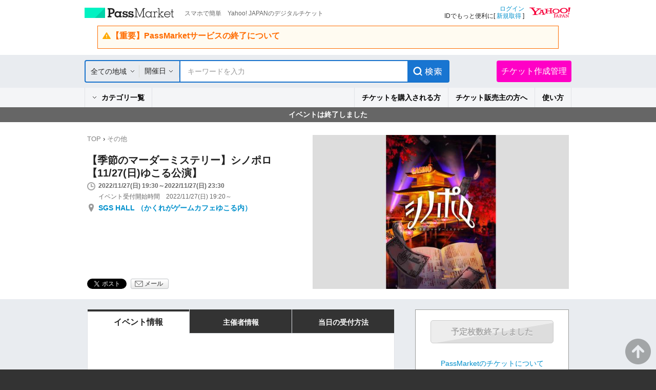

--- FILE ---
content_type: text/html; charset=UTF-8
request_url: https://passmarket.yahoo.co.jp/event/show/detail/02pfq8w446q21.html
body_size: 17128
content:
<!DOCTYPE HTML PUBLIC "-//W3C//DTD HTML 4.01 Transitional//EN" "http://www.w3.org/TR/html4/loose.dtd">
<html lang="ja">
<head>
<meta http-equiv="Content-Type" content="text/html; charset=utf-8">
<meta http-equiv="Content-Style-Type" content="text/css">
<meta http-equiv="Content-Script-Type" content="text/javascript">
<title>【季節のマーダーミステリー】シノポロ【11/27(日)ゆこる公演】 in北海道 - パスマーケット</title>
<meta name="description" content="【季節のマーダーミステリー】シノポロ【11/27(日)ゆこる公演】 in北海道！チケット購入はパスマーケットで！">
<meta name="keywords" content="【季節のマーダーミステリー】シノポロ【11/27(日)ゆこる公演】,チケット販売,チケット作成,無料チケット,電子チケット販売,電子チケット作成,イベント情報,チケット購入,映画,試写会,コンサート,街コン">
<meta name="robots" content="index,follow,noarchive">
<meta name="twitter:title" content="【季節のマーダーミステリー】シノポロ【11/27(日)ゆこる公演】 in北海道">
<meta name="twitter:description" content="">
<meta name="twitter:card" content="summary">
<meta name="twitter:site" content="YJPassMarket">
<meta name="twitter:domain" content="passmarket.yahoo.co.jp">
<meta property="og:type" content="website"/>
<meta property="og:image" content="https://psm-bucket-3.west.edge.storage-yahoo.jp/psm-ayzn8rulcjvd8fohmfgwg/event/26/02pfq8w446q21/1/m_3_XZuCiAXFm2omCzVQt6gog.jpg"/>
<meta property="og:description" content="スマホで簡単　Yahoo! JAPANのデジタルチケット"/>
<meta property="og:site_name" content="PassMarket"/>
<link rel="stylesheet" href='https://s.yimg.jp/images/passmarket/tablet/front/css/2.1.13/common.css' media="all">
<link rel="stylesheet" href='https://s.yimg.jp/images/passmarket/tablet/front/css/2.1.13/lib.css' media="all">
<link rel="stylesheet" href='https://s.yimg.jp/images/passmarket/tablet/front/css/2.1.13/header.css' media="all">
<link rel="stylesheet" href='https://s.yimg.jp/images/passmarket/tablet/front/css/2.1.13/footer.css' media="all">
    <link rel="stylesheet" href='https://s.yimg.jp/images/passmarket/tablet/front/css/2.1.13/front.css' media="all">
<script type="text/javascript" src="https://s.yimg.jp/images/commerce/js/libs/jquery/core/3.5.1/jquery.min.js"></script>
<script type="text/javascript" src='https://s.yimg.jp/images/passmarket/js/tablet/event/3.0.4/show/detail_all.js'></script>
<meta name="format-detection" content="telephone=no">
<link rel="apple-touch-icon" href="https://s.yimg.jp/images//ipn/wcb/passmarket129.png" />
<meta name="application-name" content="PassMarket"/>
<script type="application/ld+json">
{"@context":"http:\/\/schema.org","@type":"Event","name":"\u3010\u5b63\u7bc0\u306e\u30de\u30fc\u30c0\u30fc\u30df\u30b9\u30c6\u30ea\u30fc\u3011\u30b7\u30ce\u30dd\u30ed\u301011\/27(\u65e5)\u3086\u3053\u308b\u516c\u6f14\u3011","url":"https:\/\/passmarket.yahoo.co.jp\/event\/show\/detail\/02pfq8w446q21.html","startDate":"2022-11-27T19:30:00+09:00","endDate":"2022-11-27T23:30:00+09:00","image":"https:\/\/psm-bucket-3.west.edge.storage-yahoo.jp\/psm-ayzn8rulcjvd8fohmfgwg\/event\/26\/02pfq8w446q21\/1\/m_3_XZuCiAXFm2omCzVQt6gog.jpg","location":{"@type":"Place","name":"SGS HALL \uff08\u304b\u304f\u308c\u304c\u30b2\u30fc\u30e0\u30ab\u30d5\u30a7\u3086\u3053\u308b\u5185\uff09","address":"\u5317\u6d77\u9053\u672d\u5e4c\u5e02\u4e2d\u592e\u533a\u53571\u6761\u897f5\u4e01\u76ee16 \u30d7\u30ec\u30b8\u30c7\u30f3\u30c8\u677e\u4e95\u30d3\u30eb\u5730\u4e0b1\u968e","geo":{"@type":"GeoCoordinates","latitude":"43.05897042","longitude":"141.34979328"}},"offers":[{"@type":"Offer","name":"\u3010\u5b63\u7bc0\u306e\u30de\u30fc\u30c0\u30fc\u30df\u30b9\u30c6\u30ea\u30fc\u3011\u30b7\u30ce\u30dd\u30ed\u301011\/27(\u65e5)\u3086\u3053\u308b\u516c\u6f14\u3011","url":"https:\/\/passmarket.yahoo.co.jp\/event\/show\/detail\/02pfq8w446q21.html","price":"4000","priceCurrency":"JPY"}]}
</script>
<link rel="manifest" href="/manifest.json">
<script type="text/javascript">
var TLDataContext = {
  ual : {
    pageview : {
      opttype : 'pc',
      content_id : '',
      id_type : '',
      nopv : 'false',
      mtestid : '',
      ss_join_id : '',
      ss_join_id_type : '',
      hierarchy_id : ''
    }
  }
};
</script>
<script type="text/javascript" async src="https://s.yimg.jp/images/ds/managed/1/managed-ual.min.js?tk=d91e97e5-f608-408f-9d68-1a7711fdbb52&service=passmarket">
</script>
<script async src="https://s.yimg.jp/images/ds/yas/ya-1.6.4.min.js"></script>
<script>
    window.yacmds = window.yacmds || [];
    window.ya = window.ya || function () { yacmds.push(arguments) };
    ya('init', '88154d68f0664124b31972feafcf3c56', 'f1f7526a-54bc-402a-b966-a9d016453602');
    ya('hit', 'pageview,webPerformance');
</script>
</head>
<body class="yj100per-1">
<!-- #wrapper -->
<div id="wrapper">
<div id="header">

<!-- headerNaviPre -->
<div class="ypMdHeaderNaviSrcRnew ypMdHeaderNaviSrcCtGoTo">

<div class="ptsLogin" id="sh">
<ul>
<li class="elPMLogo">
<div class="elLogoTxt">
<p class="decLogo"><a href="https://passmarket.yahoo.co.jp/">PassMarket</a></p>
<p class="decTxt">スマホで簡単　Yahoo! JAPANのデジタルチケット</p>
</div>
</li>
<li class="elLogin">

<div class="elLoginYLogo">
<p class="decYid"><a href="https://login.yahoo.co.jp/config/login?.src=psm&.lg=jp&.intl=jp&t_cushion=1&.done=https://passmarket.yahoo.co.jp/event/show/detail/02pfq8w446q21.html%3F">ログイン</a><br>
IDでもっと便利に[ <a href="https://account.edit.yahoo.co.jp/registration?.src=psm">新規取得</a> ]</p>
<p class="decYtop"><a href="https://www.yahoo.co.jp/"><span>Yahoo! JAPAN</span></a></p>
</div>

</li>
</ul>

<!-- Notification header -->
<!-- These checks are performed to prevent an empty <elNotice> element from being generated -->
    <div class="elNotice">
                                    <a class="libNotice elWarning" href="https://blog-passmarket.yahoo.co.jp/archives/post_15.html">
                    <div class="elTitle">【重要】PassMarketサービスの終了について</div>
                    <p></p>
                </a>
                        </div>
<!-- Notification header -->

</div><!-- /ptsLogin -->



<div class="ptsMainNavi" id="h_nav">
<div class="elMainNaviWr">

    <!-- gotocp -->
    <ul class="elMainNavi">
        <li class="decEvent decCur">
            <div class="elSubNavi event">
            <form id="searchForm" action="https://passmarket.yahoo.co.jp/event/" method="get">
                <input type="hidden" name="slt" id="slt" value="">
                <input type="hidden" name="egt" id="egt" value="">
                <div class="ptsSearch">
                    <ul>
                        <li class="elPulldown">
                            <div class="inner"><p><span class="arrow"><a id="headerSelectedArea" href="javascript:void(0);">全ての地域</a></span></p></div>
                            <select id="headerSelectArea" class="decPsSlt" name="la">
                                <option value="">全ての地域</option>
                                <option value="関東">関東</option>
                                <option value="関西">関西</option>
                                <option value="北海道">北海道</option>
                                <option value="東北">東北</option>
                                <option value="信越・北陸">信越・北陸</option>
                                <option value="東海">東海</option>
                                <option value="中国">中国</option>
                                <option value="四国">四国</option>
                                <option value="九州・沖縄">九州・沖縄</option>
                            </select>
                        </li>
                        <li class="elCalender">
                            <div class="inner">
                                                                <a class="elPulldownLink" href="javascript:void(0);">開催日</a>
                                <a href="javascript:void(0);"><span class="term_arrow show"></span></a>
                                                            </div>
                            <div class="SearchRefine__calendar" style="display:none;">
                                <div class="SearchRefine__calendarInner">
                                                                                                                                                                                    <div class="SearchRefine__calendarTable" id="SearchRefine__calendar_0" >
                                        <div class="SearchRefine__calendarMonth">
                                                                                    <a href="javascript:void(0);" class="SearchRefine__calendarMonthPrev" data-index="0">
                                                <img src="https://s.yimg.jp/images/passmarket/tablet/front/image/1.1.0/ico_arrow_prev_disabled.png" width="10" height="17">
                                            </a>
                                                                                    <span class="SearchRefine__calendarMonthText">2026年1月</span>
                                        </div>
                                        <table class="SearchRefine__calendarSet">
                                            <tbody>
                                                <tr class="Calendar__week_txt">
                                                    <th class="SearchRefine__calendarWeek SearchRefine__calendarWeek--sun">日</th>
                                                    <th class="SearchRefine__calendarWeek">月</th>
                                                    <th class="SearchRefine__calendarWeek">火</th>
                                                    <th class="SearchRefine__calendarWeek">水</th>
                                                    <th class="SearchRefine__calendarWeek">木</th>
                                                    <th class="SearchRefine__calendarWeek">金</th>
                                                    <th class="SearchRefine__calendarWeek SearchRefine__calendarWeek--sat">土</th>
                                                </tr>
                                                                                                                                                                                                <tr>
                                                                                                                                                                                                    <td class="SearchRefine__calendarDay SearchRefine__calendarDay--otherMonth"></td>
                                                                                                                                                                                                                                                                                                                                                    <td class="SearchRefine__calendarDay SearchRefine__calendarDay--otherMonth"></td>
                                                                                                                                                                                                                                                                                                                                                    <td class="SearchRefine__calendarDay SearchRefine__calendarDay--otherMonth"></td>
                                                                                                                                                                                                                                                                                                                                                    <td class="SearchRefine__calendarDay SearchRefine__calendarDay--otherMonth"></td>
                                                                                                                                                                                                                                                                                                                                                                                                                                                                                                            <td class="SearchRefine__calendarDay SearchRefine__calendarDay--otherMonth">1</td>
                                                                                                                                                                                                                                                                                                                                                                                                                                                            <td class="SearchRefine__calendarDay SearchRefine__calendarDay--otherMonth">2</td>
                                                                                                                                                                                                                                                                                                                                                                                                                                                            <td class="SearchRefine__calendarDay SearchRefine__calendarDay--otherMonth">3</td>
                                                                                                                                                                                                    </tr>
                                                                                                                                                                                                <tr>
                                                                                                                                                                                                                                                        <td class="SearchRefine__calendarDay SearchRefine__calendarDay--otherMonth">4</td>
                                                                                                                                                                                                                                                                                                                                                                                                                                                            <td class="SearchRefine__calendarDay SearchRefine__calendarDay--otherMonth">5</td>
                                                                                                                                                                                                                                                                                                                                                                                                                                                            <td class="SearchRefine__calendarDay SearchRefine__calendarDay--otherMonth">6</td>
                                                                                                                                                                                                                                                                                                                                                                                                                                                            <td class="SearchRefine__calendarDay SearchRefine__calendarDay--otherMonth">7</td>
                                                                                                                                                                                                                                                                                                                                                                                                                                                            <td class="SearchRefine__calendarDay SearchRefine__calendarDay--otherMonth">8</td>
                                                                                                                                                                                                                                                                                                                                                                                                                                                            <td class="SearchRefine__calendarDay SearchRefine__calendarDay--otherMonth">9</td>
                                                                                                                                                                                                                                                                                                                                                                                                                                                            <td class="SearchRefine__calendarDay SearchRefine__calendarDay--otherMonth">10</td>
                                                                                                                                                                                                    </tr>
                                                                                                                                                                                                <tr>
                                                                                                                                                                                                                                                        <td class="SearchRefine__calendarDay SearchRefine__calendarDay--otherMonth">11</td>
                                                                                                                                                                                                                                                                                                                                                                                                                                                            <td class="SearchRefine__calendarDay SearchRefine__calendarDay--otherMonth">12</td>
                                                                                                                                                                                                                                                                                                                                                                                                                                                            <td class="SearchRefine__calendarDay SearchRefine__calendarDay--otherMonth">13</td>
                                                                                                                                                                                                                                                                                                                                                                                                                                                            <td class="SearchRefine__calendarDay SearchRefine__calendarDay--otherMonth">14</td>
                                                                                                                                                                                                                                                                                                                                                                                                                                                            <td class="SearchRefine__calendarDay SearchRefine__calendarDay--otherMonth">15</td>
                                                                                                                                                                                                                                                                                                                                                                                                                                                            <td class="SearchRefine__calendarDay SearchRefine__calendarDay--otherMonth">16</td>
                                                                                                                                                                                                                                                                                                                                                                                                                                                            <td class="SearchRefine__calendarDay SearchRefine__calendarDay--otherMonth">17</td>
                                                                                                                                                                                                    </tr>
                                                                                                                                                                                                <tr>
                                                                                                                                                                                                                                                        <td class="SearchRefine__calendarDay SearchRefine__calendarDay--otherMonth">18</td>
                                                                                                                                                                                                                                                                                                                                                                                                                                                            <td class="SearchRefine__calendarDay SearchRefine__calendarDay--otherMonth">19</td>
                                                                                                                                                                                                                                                                                                                                                                                                                                                            <td class="SearchRefine__calendarDay SearchRefine__calendarDay--otherMonth">20</td>
                                                                                                                                                                                                                                                                                                                                                                                                                                                            <td class="SearchRefine__calendarDay SearchRefine__calendarDay--otherMonth">21</td>
                                                                                                                                                                                                                                                                                                                                                                                                                                                            <td class="SearchRefine__calendarDay SearchRefine__calendarDay--otherMonth">22</td>
                                                                                                                                                                                                                                                                                                                                                                                                                                                            <td class="SearchRefine__calendarDay SearchRefine__calendarDay--otherMonth">23</td>
                                                                                                                                                                                                                                                                                                                                                                                                                                                            <td class="SearchRefine__calendarDay SearchRefine__calendarDay--otherMonth">24</td>
                                                                                                                                                                                                    </tr>
                                                                                                                                                                                                <tr>
                                                                                                                                                                                                                                                        <td class="SearchRefine__calendarDay SearchRefine__calendarDay--otherMonth">25</td>
                                                                                                                                                                                                                                                                                                                                                                                                                                                            <td class="SearchRefine__calendarDay">
                                                        <a href="javascript:void(0);" class="SearchRefine__calendarDayLink" data-value="20260126" data-year="2026" data-month="1" data-day="26">26</a>
                                                    </td>
                                                                                                                                                                                                                                                                                                                                                                                                                                                            <td class="SearchRefine__calendarDay">
                                                        <a href="javascript:void(0);" class="SearchRefine__calendarDayLink" data-value="20260127" data-year="2026" data-month="1" data-day="27">27</a>
                                                    </td>
                                                                                                                                                                                                                                                                                                                                                                                                                                                            <td class="SearchRefine__calendarDay">
                                                        <a href="javascript:void(0);" class="SearchRefine__calendarDayLink" data-value="20260128" data-year="2026" data-month="1" data-day="28">28</a>
                                                    </td>
                                                                                                                                                                                                                                                                                                                                                                                                                                                            <td class="SearchRefine__calendarDay">
                                                        <a href="javascript:void(0);" class="SearchRefine__calendarDayLink" data-value="20260129" data-year="2026" data-month="1" data-day="29">29</a>
                                                    </td>
                                                                                                                                                                                                                                                                                                                                                                                                                                                            <td class="SearchRefine__calendarDay">
                                                        <a href="javascript:void(0);" class="SearchRefine__calendarDayLink" data-value="20260130" data-year="2026" data-month="1" data-day="30">30</a>
                                                    </td>
                                                                                                                                                                                                                                                                                                                                                                                                                                                            <td class="SearchRefine__calendarDay">
                                                        <a href="javascript:void(0);" class="SearchRefine__calendarDayLink" data-value="20260131" data-year="2026" data-month="1" data-day="31">31</a>
                                                    </td>
                                                                                                                                                                                                    </tr>
                                                                                                                                            </tbody>
                                        </table>
                                    </div>
                                                                                                                                                                                                                        <div class="SearchRefine__calendarTable" id="SearchRefine__calendar_1" >
                                        <div class="SearchRefine__calendarMonth">
                                                                                    <a href="javascript:void(0);" class="SearchRefine__calendarMonthNext" data-index="1">
                                                                                                <img src="https://s.yimg.jp/images/passmarket/tablet/front/image/1.1.0/ico_arrow_next.png" width="10" height="17">
                                                                                            </a>
                                                                                    <span class="SearchRefine__calendarMonthText">2026年2月</span>
                                        </div>
                                        <table class="SearchRefine__calendarSet">
                                            <tbody>
                                                <tr class="Calendar__week_txt">
                                                    <th class="SearchRefine__calendarWeek SearchRefine__calendarWeek--sun">日</th>
                                                    <th class="SearchRefine__calendarWeek">月</th>
                                                    <th class="SearchRefine__calendarWeek">火</th>
                                                    <th class="SearchRefine__calendarWeek">水</th>
                                                    <th class="SearchRefine__calendarWeek">木</th>
                                                    <th class="SearchRefine__calendarWeek">金</th>
                                                    <th class="SearchRefine__calendarWeek SearchRefine__calendarWeek--sat">土</th>
                                                </tr>
                                                                                                                                                                                                <tr>
                                                                                                                                                                                                                                                                                                                                                            <td class="SearchRefine__calendarDay">
                                                        <a href="javascript:void(0);" class="SearchRefine__calendarDayLink" data-value="20260201" data-year="2026" data-month="2" data-day="1">1</a>
                                                    </td>
                                                                                                                                                                                                                                                                                                                                                                                                                                                            <td class="SearchRefine__calendarDay">
                                                        <a href="javascript:void(0);" class="SearchRefine__calendarDayLink" data-value="20260202" data-year="2026" data-month="2" data-day="2">2</a>
                                                    </td>
                                                                                                                                                                                                                                                                                                                                                                                                                                                            <td class="SearchRefine__calendarDay">
                                                        <a href="javascript:void(0);" class="SearchRefine__calendarDayLink" data-value="20260203" data-year="2026" data-month="2" data-day="3">3</a>
                                                    </td>
                                                                                                                                                                                                                                                                                                                                                                                                                                                            <td class="SearchRefine__calendarDay">
                                                        <a href="javascript:void(0);" class="SearchRefine__calendarDayLink" data-value="20260204" data-year="2026" data-month="2" data-day="4">4</a>
                                                    </td>
                                                                                                                                                                                                                                                                                                                                                                                                                                                            <td class="SearchRefine__calendarDay">
                                                        <a href="javascript:void(0);" class="SearchRefine__calendarDayLink" data-value="20260205" data-year="2026" data-month="2" data-day="5">5</a>
                                                    </td>
                                                                                                                                                                                                                                                                                                                                                                                                                                                            <td class="SearchRefine__calendarDay">
                                                        <a href="javascript:void(0);" class="SearchRefine__calendarDayLink" data-value="20260206" data-year="2026" data-month="2" data-day="6">6</a>
                                                    </td>
                                                                                                                                                                                                                                                                                                                                                                                                                                                            <td class="SearchRefine__calendarDay">
                                                        <a href="javascript:void(0);" class="SearchRefine__calendarDayLink" data-value="20260207" data-year="2026" data-month="2" data-day="7">7</a>
                                                    </td>
                                                                                                                                                                                                    </tr>
                                                                                                                                                                                                <tr>
                                                                                                                                                                                                                                                        <td class="SearchRefine__calendarDay">
                                                        <a href="javascript:void(0);" class="SearchRefine__calendarDayLink" data-value="20260208" data-year="2026" data-month="2" data-day="8">8</a>
                                                    </td>
                                                                                                                                                                                                                                                                                                                                                                                                                                                            <td class="SearchRefine__calendarDay">
                                                        <a href="javascript:void(0);" class="SearchRefine__calendarDayLink" data-value="20260209" data-year="2026" data-month="2" data-day="9">9</a>
                                                    </td>
                                                                                                                                                                                                                                                                                                                                                                                                                                                            <td class="SearchRefine__calendarDay">
                                                        <a href="javascript:void(0);" class="SearchRefine__calendarDayLink" data-value="20260210" data-year="2026" data-month="2" data-day="10">10</a>
                                                    </td>
                                                                                                                                                                                                                                                                                                                                                                                                                                                            <td class="SearchRefine__calendarDay">
                                                        <a href="javascript:void(0);" class="SearchRefine__calendarDayLink" data-value="20260211" data-year="2026" data-month="2" data-day="11">11</a>
                                                    </td>
                                                                                                                                                                                                                                                                                                                                                                                                                                                            <td class="SearchRefine__calendarDay">
                                                        <a href="javascript:void(0);" class="SearchRefine__calendarDayLink" data-value="20260212" data-year="2026" data-month="2" data-day="12">12</a>
                                                    </td>
                                                                                                                                                                                                                                                                                                                                                                                                                                                            <td class="SearchRefine__calendarDay">
                                                        <a href="javascript:void(0);" class="SearchRefine__calendarDayLink" data-value="20260213" data-year="2026" data-month="2" data-day="13">13</a>
                                                    </td>
                                                                                                                                                                                                                                                                                                                                                                                                                                                            <td class="SearchRefine__calendarDay">
                                                        <a href="javascript:void(0);" class="SearchRefine__calendarDayLink" data-value="20260214" data-year="2026" data-month="2" data-day="14">14</a>
                                                    </td>
                                                                                                                                                                                                    </tr>
                                                                                                                                                                                                <tr>
                                                                                                                                                                                                                                                        <td class="SearchRefine__calendarDay">
                                                        <a href="javascript:void(0);" class="SearchRefine__calendarDayLink" data-value="20260215" data-year="2026" data-month="2" data-day="15">15</a>
                                                    </td>
                                                                                                                                                                                                                                                                                                                                                                                                                                                            <td class="SearchRefine__calendarDay">
                                                        <a href="javascript:void(0);" class="SearchRefine__calendarDayLink" data-value="20260216" data-year="2026" data-month="2" data-day="16">16</a>
                                                    </td>
                                                                                                                                                                                                                                                                                                                                                                                                                                                            <td class="SearchRefine__calendarDay">
                                                        <a href="javascript:void(0);" class="SearchRefine__calendarDayLink" data-value="20260217" data-year="2026" data-month="2" data-day="17">17</a>
                                                    </td>
                                                                                                                                                                                                                                                                                                                                                                                                                                                            <td class="SearchRefine__calendarDay">
                                                        <a href="javascript:void(0);" class="SearchRefine__calendarDayLink" data-value="20260218" data-year="2026" data-month="2" data-day="18">18</a>
                                                    </td>
                                                                                                                                                                                                                                                                                                                                                                                                                                                            <td class="SearchRefine__calendarDay">
                                                        <a href="javascript:void(0);" class="SearchRefine__calendarDayLink" data-value="20260219" data-year="2026" data-month="2" data-day="19">19</a>
                                                    </td>
                                                                                                                                                                                                                                                                                                                                                                                                                                                            <td class="SearchRefine__calendarDay">
                                                        <a href="javascript:void(0);" class="SearchRefine__calendarDayLink" data-value="20260220" data-year="2026" data-month="2" data-day="20">20</a>
                                                    </td>
                                                                                                                                                                                                                                                                                                                                                                                                                                                            <td class="SearchRefine__calendarDay">
                                                        <a href="javascript:void(0);" class="SearchRefine__calendarDayLink" data-value="20260221" data-year="2026" data-month="2" data-day="21">21</a>
                                                    </td>
                                                                                                                                                                                                    </tr>
                                                                                                                                                                                                <tr>
                                                                                                                                                                                                                                                        <td class="SearchRefine__calendarDay">
                                                        <a href="javascript:void(0);" class="SearchRefine__calendarDayLink" data-value="20260222" data-year="2026" data-month="2" data-day="22">22</a>
                                                    </td>
                                                                                                                                                                                                                                                                                                                                                                                                                                                            <td class="SearchRefine__calendarDay">
                                                        <a href="javascript:void(0);" class="SearchRefine__calendarDayLink" data-value="20260223" data-year="2026" data-month="2" data-day="23">23</a>
                                                    </td>
                                                                                                                                                                                                                                                                                                                                                                                                                                                            <td class="SearchRefine__calendarDay">
                                                        <a href="javascript:void(0);" class="SearchRefine__calendarDayLink" data-value="20260224" data-year="2026" data-month="2" data-day="24">24</a>
                                                    </td>
                                                                                                                                                                                                                                                                                                                                                                                                                                                            <td class="SearchRefine__calendarDay">
                                                        <a href="javascript:void(0);" class="SearchRefine__calendarDayLink" data-value="20260225" data-year="2026" data-month="2" data-day="25">25</a>
                                                    </td>
                                                                                                                                                                                                                                                                                                                                                                                                                                                            <td class="SearchRefine__calendarDay">
                                                        <a href="javascript:void(0);" class="SearchRefine__calendarDayLink" data-value="20260226" data-year="2026" data-month="2" data-day="26">26</a>
                                                    </td>
                                                                                                                                                                                                                                                                                                                                                                                                                                                            <td class="SearchRefine__calendarDay">
                                                        <a href="javascript:void(0);" class="SearchRefine__calendarDayLink" data-value="20260227" data-year="2026" data-month="2" data-day="27">27</a>
                                                    </td>
                                                                                                                                                                                                                                                                                                                                                                                                                                                            <td class="SearchRefine__calendarDay">
                                                        <a href="javascript:void(0);" class="SearchRefine__calendarDayLink" data-value="20260228" data-year="2026" data-month="2" data-day="28">28</a>
                                                    </td>
                                                                                                                                                                                                    </tr>
                                                                                                                                            </tbody>
                                        </table>
                                    </div>
                                                                                                                                                                                                                        <div class="SearchRefine__calendarTable" id="SearchRefine__calendar_2" style="display:none;">
                                        <div class="SearchRefine__calendarMonth">
                                                                                    <a href="javascript:void(0);" class="SearchRefine__calendarMonthNext" data-index="2">
                                                                                                <img src="https://s.yimg.jp/images/passmarket/tablet/front/image/1.1.0/ico_arrow_next.png" width="10" height="17">
                                                                                            </a>
                                                                                    <span class="SearchRefine__calendarMonthText">2026年3月</span>
                                        </div>
                                        <table class="SearchRefine__calendarSet">
                                            <tbody>
                                                <tr class="Calendar__week_txt">
                                                    <th class="SearchRefine__calendarWeek SearchRefine__calendarWeek--sun">日</th>
                                                    <th class="SearchRefine__calendarWeek">月</th>
                                                    <th class="SearchRefine__calendarWeek">火</th>
                                                    <th class="SearchRefine__calendarWeek">水</th>
                                                    <th class="SearchRefine__calendarWeek">木</th>
                                                    <th class="SearchRefine__calendarWeek">金</th>
                                                    <th class="SearchRefine__calendarWeek SearchRefine__calendarWeek--sat">土</th>
                                                </tr>
                                                                                                                                                                                                <tr>
                                                                                                                                                                                                                                                                                                                                                            <td class="SearchRefine__calendarDay">
                                                        <a href="javascript:void(0);" class="SearchRefine__calendarDayLink" data-value="20260301" data-year="2026" data-month="3" data-day="1">1</a>
                                                    </td>
                                                                                                                                                                                                                                                                                                                                                                                                                                                            <td class="SearchRefine__calendarDay">
                                                        <a href="javascript:void(0);" class="SearchRefine__calendarDayLink" data-value="20260302" data-year="2026" data-month="3" data-day="2">2</a>
                                                    </td>
                                                                                                                                                                                                                                                                                                                                                                                                                                                            <td class="SearchRefine__calendarDay">
                                                        <a href="javascript:void(0);" class="SearchRefine__calendarDayLink" data-value="20260303" data-year="2026" data-month="3" data-day="3">3</a>
                                                    </td>
                                                                                                                                                                                                                                                                                                                                                                                                                                                            <td class="SearchRefine__calendarDay">
                                                        <a href="javascript:void(0);" class="SearchRefine__calendarDayLink" data-value="20260304" data-year="2026" data-month="3" data-day="4">4</a>
                                                    </td>
                                                                                                                                                                                                                                                                                                                                                                                                                                                            <td class="SearchRefine__calendarDay">
                                                        <a href="javascript:void(0);" class="SearchRefine__calendarDayLink" data-value="20260305" data-year="2026" data-month="3" data-day="5">5</a>
                                                    </td>
                                                                                                                                                                                                                                                                                                                                                                                                                                                            <td class="SearchRefine__calendarDay">
                                                        <a href="javascript:void(0);" class="SearchRefine__calendarDayLink" data-value="20260306" data-year="2026" data-month="3" data-day="6">6</a>
                                                    </td>
                                                                                                                                                                                                                                                                                                                                                                                                                                                            <td class="SearchRefine__calendarDay">
                                                        <a href="javascript:void(0);" class="SearchRefine__calendarDayLink" data-value="20260307" data-year="2026" data-month="3" data-day="7">7</a>
                                                    </td>
                                                                                                                                                                                                    </tr>
                                                                                                                                                                                                <tr>
                                                                                                                                                                                                                                                        <td class="SearchRefine__calendarDay">
                                                        <a href="javascript:void(0);" class="SearchRefine__calendarDayLink" data-value="20260308" data-year="2026" data-month="3" data-day="8">8</a>
                                                    </td>
                                                                                                                                                                                                                                                                                                                                                                                                                                                            <td class="SearchRefine__calendarDay">
                                                        <a href="javascript:void(0);" class="SearchRefine__calendarDayLink" data-value="20260309" data-year="2026" data-month="3" data-day="9">9</a>
                                                    </td>
                                                                                                                                                                                                                                                                                                                                                                                                                                                            <td class="SearchRefine__calendarDay">
                                                        <a href="javascript:void(0);" class="SearchRefine__calendarDayLink" data-value="20260310" data-year="2026" data-month="3" data-day="10">10</a>
                                                    </td>
                                                                                                                                                                                                                                                                                                                                                                                                                                                            <td class="SearchRefine__calendarDay">
                                                        <a href="javascript:void(0);" class="SearchRefine__calendarDayLink" data-value="20260311" data-year="2026" data-month="3" data-day="11">11</a>
                                                    </td>
                                                                                                                                                                                                                                                                                                                                                                                                                                                            <td class="SearchRefine__calendarDay">
                                                        <a href="javascript:void(0);" class="SearchRefine__calendarDayLink" data-value="20260312" data-year="2026" data-month="3" data-day="12">12</a>
                                                    </td>
                                                                                                                                                                                                                                                                                                                                                                                                                                                            <td class="SearchRefine__calendarDay">
                                                        <a href="javascript:void(0);" class="SearchRefine__calendarDayLink" data-value="20260313" data-year="2026" data-month="3" data-day="13">13</a>
                                                    </td>
                                                                                                                                                                                                                                                                                                                                                                                                                                                            <td class="SearchRefine__calendarDay">
                                                        <a href="javascript:void(0);" class="SearchRefine__calendarDayLink" data-value="20260314" data-year="2026" data-month="3" data-day="14">14</a>
                                                    </td>
                                                                                                                                                                                                    </tr>
                                                                                                                                                                                                <tr>
                                                                                                                                                                                                                                                        <td class="SearchRefine__calendarDay">
                                                        <a href="javascript:void(0);" class="SearchRefine__calendarDayLink" data-value="20260315" data-year="2026" data-month="3" data-day="15">15</a>
                                                    </td>
                                                                                                                                                                                                                                                                                                                                                                                                                                                            <td class="SearchRefine__calendarDay">
                                                        <a href="javascript:void(0);" class="SearchRefine__calendarDayLink" data-value="20260316" data-year="2026" data-month="3" data-day="16">16</a>
                                                    </td>
                                                                                                                                                                                                                                                                                                                                                                                                                                                            <td class="SearchRefine__calendarDay">
                                                        <a href="javascript:void(0);" class="SearchRefine__calendarDayLink" data-value="20260317" data-year="2026" data-month="3" data-day="17">17</a>
                                                    </td>
                                                                                                                                                                                                                                                                                                                                                                                                                                                            <td class="SearchRefine__calendarDay">
                                                        <a href="javascript:void(0);" class="SearchRefine__calendarDayLink" data-value="20260318" data-year="2026" data-month="3" data-day="18">18</a>
                                                    </td>
                                                                                                                                                                                                                                                                                                                                                                                                                                                            <td class="SearchRefine__calendarDay">
                                                        <a href="javascript:void(0);" class="SearchRefine__calendarDayLink" data-value="20260319" data-year="2026" data-month="3" data-day="19">19</a>
                                                    </td>
                                                                                                                                                                                                                                                                                                                                                                                                                                                            <td class="SearchRefine__calendarDay">
                                                        <a href="javascript:void(0);" class="SearchRefine__calendarDayLink" data-value="20260320" data-year="2026" data-month="3" data-day="20">20</a>
                                                    </td>
                                                                                                                                                                                                                                                                                                                                                                                                                                                            <td class="SearchRefine__calendarDay">
                                                        <a href="javascript:void(0);" class="SearchRefine__calendarDayLink" data-value="20260321" data-year="2026" data-month="3" data-day="21">21</a>
                                                    </td>
                                                                                                                                                                                                    </tr>
                                                                                                                                                                                                <tr>
                                                                                                                                                                                                                                                        <td class="SearchRefine__calendarDay">
                                                        <a href="javascript:void(0);" class="SearchRefine__calendarDayLink" data-value="20260322" data-year="2026" data-month="3" data-day="22">22</a>
                                                    </td>
                                                                                                                                                                                                                                                                                                                                                                                                                                                            <td class="SearchRefine__calendarDay">
                                                        <a href="javascript:void(0);" class="SearchRefine__calendarDayLink" data-value="20260323" data-year="2026" data-month="3" data-day="23">23</a>
                                                    </td>
                                                                                                                                                                                                                                                                                                                                                                                                                                                            <td class="SearchRefine__calendarDay">
                                                        <a href="javascript:void(0);" class="SearchRefine__calendarDayLink" data-value="20260324" data-year="2026" data-month="3" data-day="24">24</a>
                                                    </td>
                                                                                                                                                                                                                                                                                                                                                                                                                                                            <td class="SearchRefine__calendarDay">
                                                        <a href="javascript:void(0);" class="SearchRefine__calendarDayLink" data-value="20260325" data-year="2026" data-month="3" data-day="25">25</a>
                                                    </td>
                                                                                                                                                                                                                                                                                                                                                                                                                                                            <td class="SearchRefine__calendarDay">
                                                        <a href="javascript:void(0);" class="SearchRefine__calendarDayLink" data-value="20260326" data-year="2026" data-month="3" data-day="26">26</a>
                                                    </td>
                                                                                                                                                                                                                                                                                                                                                                                                                                                            <td class="SearchRefine__calendarDay">
                                                        <a href="javascript:void(0);" class="SearchRefine__calendarDayLink" data-value="20260327" data-year="2026" data-month="3" data-day="27">27</a>
                                                    </td>
                                                                                                                                                                                                                                                                                                                                                                                                                                                            <td class="SearchRefine__calendarDay">
                                                        <a href="javascript:void(0);" class="SearchRefine__calendarDayLink" data-value="20260328" data-year="2026" data-month="3" data-day="28">28</a>
                                                    </td>
                                                                                                                                                                                                    </tr>
                                                                                                                                                                                                <tr>
                                                                                                                                                                                                                                                        <td class="SearchRefine__calendarDay">
                                                        <a href="javascript:void(0);" class="SearchRefine__calendarDayLink" data-value="20260329" data-year="2026" data-month="3" data-day="29">29</a>
                                                    </td>
                                                                                                                                                                                                                                                                                                                                                                                                                                                            <td class="SearchRefine__calendarDay">
                                                        <a href="javascript:void(0);" class="SearchRefine__calendarDayLink" data-value="20260330" data-year="2026" data-month="3" data-day="30">30</a>
                                                    </td>
                                                                                                                                                                                                                                                                                                                                                                                                                                                            <td class="SearchRefine__calendarDay">
                                                        <a href="javascript:void(0);" class="SearchRefine__calendarDayLink" data-value="20260331" data-year="2026" data-month="3" data-day="31">31</a>
                                                    </td>
                                                                                                                                                                                                                                                                                                                                                                                                                                                                                                            <td class="SearchRefine__calendarDay SearchRefine__calendarDay--otherMonth"></td>
                                                                                                                                                                                                                                                                                                                                                    <td class="SearchRefine__calendarDay SearchRefine__calendarDay--otherMonth"></td>
                                                                                                                                                                                                                                                                                                                                                    <td class="SearchRefine__calendarDay SearchRefine__calendarDay--otherMonth"></td>
                                                                                                                                                                                                                                                                                                                                                    <td class="SearchRefine__calendarDay SearchRefine__calendarDay--otherMonth"></td>
                                                                                                                                                </tr>
                                                                                                                                            </tbody>
                                        </table>
                                    </div>
                                                                                                                                                                                                                        <div class="SearchRefine__calendarTable" id="SearchRefine__calendar_3" style="display:none;">
                                        <div class="SearchRefine__calendarMonth">
                                                                                    <a href="javascript:void(0);" class="SearchRefine__calendarMonthNext" data-index="3">
                                                                                                <img src="https://s.yimg.jp/images/passmarket/tablet/front/image/1.1.0/ico_arrow_next.png" width="10" height="17">
                                                                                            </a>
                                                                                    <span class="SearchRefine__calendarMonthText">2026年4月</span>
                                        </div>
                                        <table class="SearchRefine__calendarSet">
                                            <tbody>
                                                <tr class="Calendar__week_txt">
                                                    <th class="SearchRefine__calendarWeek SearchRefine__calendarWeek--sun">日</th>
                                                    <th class="SearchRefine__calendarWeek">月</th>
                                                    <th class="SearchRefine__calendarWeek">火</th>
                                                    <th class="SearchRefine__calendarWeek">水</th>
                                                    <th class="SearchRefine__calendarWeek">木</th>
                                                    <th class="SearchRefine__calendarWeek">金</th>
                                                    <th class="SearchRefine__calendarWeek SearchRefine__calendarWeek--sat">土</th>
                                                </tr>
                                                                                                                                                                                                <tr>
                                                                                                                                                                                                    <td class="SearchRefine__calendarDay SearchRefine__calendarDay--otherMonth"></td>
                                                                                                                                                                                                                                                                                                                                                    <td class="SearchRefine__calendarDay SearchRefine__calendarDay--otherMonth"></td>
                                                                                                                                                                                                                                                                                                                                                    <td class="SearchRefine__calendarDay SearchRefine__calendarDay--otherMonth"></td>
                                                                                                                                                                                                                                                                                                                                                                                                                                                                                                            <td class="SearchRefine__calendarDay">
                                                        <a href="javascript:void(0);" class="SearchRefine__calendarDayLink" data-value="20260401" data-year="2026" data-month="4" data-day="1">1</a>
                                                    </td>
                                                                                                                                                                                                                                                                                                                                                                                                                                                            <td class="SearchRefine__calendarDay">
                                                        <a href="javascript:void(0);" class="SearchRefine__calendarDayLink" data-value="20260402" data-year="2026" data-month="4" data-day="2">2</a>
                                                    </td>
                                                                                                                                                                                                                                                                                                                                                                                                                                                            <td class="SearchRefine__calendarDay">
                                                        <a href="javascript:void(0);" class="SearchRefine__calendarDayLink" data-value="20260403" data-year="2026" data-month="4" data-day="3">3</a>
                                                    </td>
                                                                                                                                                                                                                                                                                                                                                                                                                                                            <td class="SearchRefine__calendarDay">
                                                        <a href="javascript:void(0);" class="SearchRefine__calendarDayLink" data-value="20260404" data-year="2026" data-month="4" data-day="4">4</a>
                                                    </td>
                                                                                                                                                                                                    </tr>
                                                                                                                                                                                                <tr>
                                                                                                                                                                                                                                                        <td class="SearchRefine__calendarDay">
                                                        <a href="javascript:void(0);" class="SearchRefine__calendarDayLink" data-value="20260405" data-year="2026" data-month="4" data-day="5">5</a>
                                                    </td>
                                                                                                                                                                                                                                                                                                                                                                                                                                                            <td class="SearchRefine__calendarDay">
                                                        <a href="javascript:void(0);" class="SearchRefine__calendarDayLink" data-value="20260406" data-year="2026" data-month="4" data-day="6">6</a>
                                                    </td>
                                                                                                                                                                                                                                                                                                                                                                                                                                                            <td class="SearchRefine__calendarDay">
                                                        <a href="javascript:void(0);" class="SearchRefine__calendarDayLink" data-value="20260407" data-year="2026" data-month="4" data-day="7">7</a>
                                                    </td>
                                                                                                                                                                                                                                                                                                                                                                                                                                                            <td class="SearchRefine__calendarDay">
                                                        <a href="javascript:void(0);" class="SearchRefine__calendarDayLink" data-value="20260408" data-year="2026" data-month="4" data-day="8">8</a>
                                                    </td>
                                                                                                                                                                                                                                                                                                                                                                                                                                                            <td class="SearchRefine__calendarDay">
                                                        <a href="javascript:void(0);" class="SearchRefine__calendarDayLink" data-value="20260409" data-year="2026" data-month="4" data-day="9">9</a>
                                                    </td>
                                                                                                                                                                                                                                                                                                                                                                                                                                                            <td class="SearchRefine__calendarDay">
                                                        <a href="javascript:void(0);" class="SearchRefine__calendarDayLink" data-value="20260410" data-year="2026" data-month="4" data-day="10">10</a>
                                                    </td>
                                                                                                                                                                                                                                                                                                                                                                                                                                                            <td class="SearchRefine__calendarDay">
                                                        <a href="javascript:void(0);" class="SearchRefine__calendarDayLink" data-value="20260411" data-year="2026" data-month="4" data-day="11">11</a>
                                                    </td>
                                                                                                                                                                                                    </tr>
                                                                                                                                                                                                <tr>
                                                                                                                                                                                                                                                        <td class="SearchRefine__calendarDay">
                                                        <a href="javascript:void(0);" class="SearchRefine__calendarDayLink" data-value="20260412" data-year="2026" data-month="4" data-day="12">12</a>
                                                    </td>
                                                                                                                                                                                                                                                                                                                                                                                                                                                            <td class="SearchRefine__calendarDay">
                                                        <a href="javascript:void(0);" class="SearchRefine__calendarDayLink" data-value="20260413" data-year="2026" data-month="4" data-day="13">13</a>
                                                    </td>
                                                                                                                                                                                                                                                                                                                                                                                                                                                            <td class="SearchRefine__calendarDay">
                                                        <a href="javascript:void(0);" class="SearchRefine__calendarDayLink" data-value="20260414" data-year="2026" data-month="4" data-day="14">14</a>
                                                    </td>
                                                                                                                                                                                                                                                                                                                                                                                                                                                            <td class="SearchRefine__calendarDay">
                                                        <a href="javascript:void(0);" class="SearchRefine__calendarDayLink" data-value="20260415" data-year="2026" data-month="4" data-day="15">15</a>
                                                    </td>
                                                                                                                                                                                                                                                                                                                                                                                                                                                            <td class="SearchRefine__calendarDay">
                                                        <a href="javascript:void(0);" class="SearchRefine__calendarDayLink" data-value="20260416" data-year="2026" data-month="4" data-day="16">16</a>
                                                    </td>
                                                                                                                                                                                                                                                                                                                                                                                                                                                            <td class="SearchRefine__calendarDay">
                                                        <a href="javascript:void(0);" class="SearchRefine__calendarDayLink" data-value="20260417" data-year="2026" data-month="4" data-day="17">17</a>
                                                    </td>
                                                                                                                                                                                                                                                                                                                                                                                                                                                            <td class="SearchRefine__calendarDay">
                                                        <a href="javascript:void(0);" class="SearchRefine__calendarDayLink" data-value="20260418" data-year="2026" data-month="4" data-day="18">18</a>
                                                    </td>
                                                                                                                                                                                                    </tr>
                                                                                                                                                                                                <tr>
                                                                                                                                                                                                                                                        <td class="SearchRefine__calendarDay">
                                                        <a href="javascript:void(0);" class="SearchRefine__calendarDayLink" data-value="20260419" data-year="2026" data-month="4" data-day="19">19</a>
                                                    </td>
                                                                                                                                                                                                                                                                                                                                                                                                                                                            <td class="SearchRefine__calendarDay">
                                                        <a href="javascript:void(0);" class="SearchRefine__calendarDayLink" data-value="20260420" data-year="2026" data-month="4" data-day="20">20</a>
                                                    </td>
                                                                                                                                                                                                                                                                                                                                                                                                                                                            <td class="SearchRefine__calendarDay">
                                                        <a href="javascript:void(0);" class="SearchRefine__calendarDayLink" data-value="20260421" data-year="2026" data-month="4" data-day="21">21</a>
                                                    </td>
                                                                                                                                                                                                                                                                                                                                                                                                                                                            <td class="SearchRefine__calendarDay">
                                                        <a href="javascript:void(0);" class="SearchRefine__calendarDayLink" data-value="20260422" data-year="2026" data-month="4" data-day="22">22</a>
                                                    </td>
                                                                                                                                                                                                                                                                                                                                                                                                                                                            <td class="SearchRefine__calendarDay">
                                                        <a href="javascript:void(0);" class="SearchRefine__calendarDayLink" data-value="20260423" data-year="2026" data-month="4" data-day="23">23</a>
                                                    </td>
                                                                                                                                                                                                                                                                                                                                                                                                                                                            <td class="SearchRefine__calendarDay">
                                                        <a href="javascript:void(0);" class="SearchRefine__calendarDayLink" data-value="20260424" data-year="2026" data-month="4" data-day="24">24</a>
                                                    </td>
                                                                                                                                                                                                                                                                                                                                                                                                                                                            <td class="SearchRefine__calendarDay">
                                                        <a href="javascript:void(0);" class="SearchRefine__calendarDayLink" data-value="20260425" data-year="2026" data-month="4" data-day="25">25</a>
                                                    </td>
                                                                                                                                                                                                    </tr>
                                                                                                                                                                                                <tr>
                                                                                                                                                                                                                                                        <td class="SearchRefine__calendarDay">
                                                        <a href="javascript:void(0);" class="SearchRefine__calendarDayLink" data-value="20260426" data-year="2026" data-month="4" data-day="26">26</a>
                                                    </td>
                                                                                                                                                                                                                                                                                                                                                                                                                                                            <td class="SearchRefine__calendarDay">
                                                        <a href="javascript:void(0);" class="SearchRefine__calendarDayLink" data-value="20260427" data-year="2026" data-month="4" data-day="27">27</a>
                                                    </td>
                                                                                                                                                                                                                                                                                                                                                                                                                                                            <td class="SearchRefine__calendarDay">
                                                        <a href="javascript:void(0);" class="SearchRefine__calendarDayLink" data-value="20260428" data-year="2026" data-month="4" data-day="28">28</a>
                                                    </td>
                                                                                                                                                                                                                                                                                                                                                                                                                                                            <td class="SearchRefine__calendarDay">
                                                        <a href="javascript:void(0);" class="SearchRefine__calendarDayLink" data-value="20260429" data-year="2026" data-month="4" data-day="29">29</a>
                                                    </td>
                                                                                                                                                                                                                                                                                                                                                                                                                                                            <td class="SearchRefine__calendarDay">
                                                        <a href="javascript:void(0);" class="SearchRefine__calendarDayLink" data-value="20260430" data-year="2026" data-month="4" data-day="30">30</a>
                                                    </td>
                                                                                                                                                                                                                                                                                                                                                                                                                                                                                                            <td class="SearchRefine__calendarDay SearchRefine__calendarDay--otherMonth"></td>
                                                                                                                                                                                                                                                                                                                                                    <td class="SearchRefine__calendarDay SearchRefine__calendarDay--otherMonth"></td>
                                                                                                                                                </tr>
                                                                                                                                            </tbody>
                                        </table>
                                    </div>
                                                                                                                                                                                                                        <div class="SearchRefine__calendarTable" id="SearchRefine__calendar_4" style="display:none;">
                                        <div class="SearchRefine__calendarMonth">
                                                                                    <a href="javascript:void(0);" class="SearchRefine__calendarMonthNext" data-index="4">
                                                                                                <img src="https://s.yimg.jp/images/passmarket/tablet/front/image/1.1.0/ico_arrow_next.png" width="10" height="17">
                                                                                            </a>
                                                                                    <span class="SearchRefine__calendarMonthText">2026年5月</span>
                                        </div>
                                        <table class="SearchRefine__calendarSet">
                                            <tbody>
                                                <tr class="Calendar__week_txt">
                                                    <th class="SearchRefine__calendarWeek SearchRefine__calendarWeek--sun">日</th>
                                                    <th class="SearchRefine__calendarWeek">月</th>
                                                    <th class="SearchRefine__calendarWeek">火</th>
                                                    <th class="SearchRefine__calendarWeek">水</th>
                                                    <th class="SearchRefine__calendarWeek">木</th>
                                                    <th class="SearchRefine__calendarWeek">金</th>
                                                    <th class="SearchRefine__calendarWeek SearchRefine__calendarWeek--sat">土</th>
                                                </tr>
                                                                                                                                                                                                <tr>
                                                                                                                                                                                                    <td class="SearchRefine__calendarDay SearchRefine__calendarDay--otherMonth"></td>
                                                                                                                                                                                                                                                                                                                                                    <td class="SearchRefine__calendarDay SearchRefine__calendarDay--otherMonth"></td>
                                                                                                                                                                                                                                                                                                                                                    <td class="SearchRefine__calendarDay SearchRefine__calendarDay--otherMonth"></td>
                                                                                                                                                                                                                                                                                                                                                    <td class="SearchRefine__calendarDay SearchRefine__calendarDay--otherMonth"></td>
                                                                                                                                                                                                                                                                                                                                                    <td class="SearchRefine__calendarDay SearchRefine__calendarDay--otherMonth"></td>
                                                                                                                                                                                                                                                                                                                                                                                                                                                                                                            <td class="SearchRefine__calendarDay">
                                                        <a href="javascript:void(0);" class="SearchRefine__calendarDayLink" data-value="20260501" data-year="2026" data-month="5" data-day="1">1</a>
                                                    </td>
                                                                                                                                                                                                                                                                                                                                                                                                                                                            <td class="SearchRefine__calendarDay">
                                                        <a href="javascript:void(0);" class="SearchRefine__calendarDayLink" data-value="20260502" data-year="2026" data-month="5" data-day="2">2</a>
                                                    </td>
                                                                                                                                                                                                    </tr>
                                                                                                                                                                                                <tr>
                                                                                                                                                                                                                                                        <td class="SearchRefine__calendarDay">
                                                        <a href="javascript:void(0);" class="SearchRefine__calendarDayLink" data-value="20260503" data-year="2026" data-month="5" data-day="3">3</a>
                                                    </td>
                                                                                                                                                                                                                                                                                                                                                                                                                                                            <td class="SearchRefine__calendarDay">
                                                        <a href="javascript:void(0);" class="SearchRefine__calendarDayLink" data-value="20260504" data-year="2026" data-month="5" data-day="4">4</a>
                                                    </td>
                                                                                                                                                                                                                                                                                                                                                                                                                                                            <td class="SearchRefine__calendarDay">
                                                        <a href="javascript:void(0);" class="SearchRefine__calendarDayLink" data-value="20260505" data-year="2026" data-month="5" data-day="5">5</a>
                                                    </td>
                                                                                                                                                                                                                                                                                                                                                                                                                                                            <td class="SearchRefine__calendarDay">
                                                        <a href="javascript:void(0);" class="SearchRefine__calendarDayLink" data-value="20260506" data-year="2026" data-month="5" data-day="6">6</a>
                                                    </td>
                                                                                                                                                                                                                                                                                                                                                                                                                                                            <td class="SearchRefine__calendarDay">
                                                        <a href="javascript:void(0);" class="SearchRefine__calendarDayLink" data-value="20260507" data-year="2026" data-month="5" data-day="7">7</a>
                                                    </td>
                                                                                                                                                                                                                                                                                                                                                                                                                                                            <td class="SearchRefine__calendarDay">
                                                        <a href="javascript:void(0);" class="SearchRefine__calendarDayLink" data-value="20260508" data-year="2026" data-month="5" data-day="8">8</a>
                                                    </td>
                                                                                                                                                                                                                                                                                                                                                                                                                                                            <td class="SearchRefine__calendarDay">
                                                        <a href="javascript:void(0);" class="SearchRefine__calendarDayLink" data-value="20260509" data-year="2026" data-month="5" data-day="9">9</a>
                                                    </td>
                                                                                                                                                                                                    </tr>
                                                                                                                                                                                                <tr>
                                                                                                                                                                                                                                                        <td class="SearchRefine__calendarDay">
                                                        <a href="javascript:void(0);" class="SearchRefine__calendarDayLink" data-value="20260510" data-year="2026" data-month="5" data-day="10">10</a>
                                                    </td>
                                                                                                                                                                                                                                                                                                                                                                                                                                                            <td class="SearchRefine__calendarDay">
                                                        <a href="javascript:void(0);" class="SearchRefine__calendarDayLink" data-value="20260511" data-year="2026" data-month="5" data-day="11">11</a>
                                                    </td>
                                                                                                                                                                                                                                                                                                                                                                                                                                                            <td class="SearchRefine__calendarDay">
                                                        <a href="javascript:void(0);" class="SearchRefine__calendarDayLink" data-value="20260512" data-year="2026" data-month="5" data-day="12">12</a>
                                                    </td>
                                                                                                                                                                                                                                                                                                                                                                                                                                                            <td class="SearchRefine__calendarDay">
                                                        <a href="javascript:void(0);" class="SearchRefine__calendarDayLink" data-value="20260513" data-year="2026" data-month="5" data-day="13">13</a>
                                                    </td>
                                                                                                                                                                                                                                                                                                                                                                                                                                                            <td class="SearchRefine__calendarDay">
                                                        <a href="javascript:void(0);" class="SearchRefine__calendarDayLink" data-value="20260514" data-year="2026" data-month="5" data-day="14">14</a>
                                                    </td>
                                                                                                                                                                                                                                                                                                                                                                                                                                                            <td class="SearchRefine__calendarDay">
                                                        <a href="javascript:void(0);" class="SearchRefine__calendarDayLink" data-value="20260515" data-year="2026" data-month="5" data-day="15">15</a>
                                                    </td>
                                                                                                                                                                                                                                                                                                                                                                                                                                                            <td class="SearchRefine__calendarDay">
                                                        <a href="javascript:void(0);" class="SearchRefine__calendarDayLink" data-value="20260516" data-year="2026" data-month="5" data-day="16">16</a>
                                                    </td>
                                                                                                                                                                                                    </tr>
                                                                                                                                                                                                <tr>
                                                                                                                                                                                                                                                        <td class="SearchRefine__calendarDay">
                                                        <a href="javascript:void(0);" class="SearchRefine__calendarDayLink" data-value="20260517" data-year="2026" data-month="5" data-day="17">17</a>
                                                    </td>
                                                                                                                                                                                                                                                                                                                                                                                                                                                            <td class="SearchRefine__calendarDay">
                                                        <a href="javascript:void(0);" class="SearchRefine__calendarDayLink" data-value="20260518" data-year="2026" data-month="5" data-day="18">18</a>
                                                    </td>
                                                                                                                                                                                                                                                                                                                                                                                                                                                            <td class="SearchRefine__calendarDay">
                                                        <a href="javascript:void(0);" class="SearchRefine__calendarDayLink" data-value="20260519" data-year="2026" data-month="5" data-day="19">19</a>
                                                    </td>
                                                                                                                                                                                                                                                                                                                                                                                                                                                            <td class="SearchRefine__calendarDay">
                                                        <a href="javascript:void(0);" class="SearchRefine__calendarDayLink" data-value="20260520" data-year="2026" data-month="5" data-day="20">20</a>
                                                    </td>
                                                                                                                                                                                                                                                                                                                                                                                                                                                            <td class="SearchRefine__calendarDay">
                                                        <a href="javascript:void(0);" class="SearchRefine__calendarDayLink" data-value="20260521" data-year="2026" data-month="5" data-day="21">21</a>
                                                    </td>
                                                                                                                                                                                                                                                                                                                                                                                                                                                            <td class="SearchRefine__calendarDay">
                                                        <a href="javascript:void(0);" class="SearchRefine__calendarDayLink" data-value="20260522" data-year="2026" data-month="5" data-day="22">22</a>
                                                    </td>
                                                                                                                                                                                                                                                                                                                                                                                                                                                            <td class="SearchRefine__calendarDay">
                                                        <a href="javascript:void(0);" class="SearchRefine__calendarDayLink" data-value="20260523" data-year="2026" data-month="5" data-day="23">23</a>
                                                    </td>
                                                                                                                                                                                                    </tr>
                                                                                                                                                                                                <tr>
                                                                                                                                                                                                                                                        <td class="SearchRefine__calendarDay">
                                                        <a href="javascript:void(0);" class="SearchRefine__calendarDayLink" data-value="20260524" data-year="2026" data-month="5" data-day="24">24</a>
                                                    </td>
                                                                                                                                                                                                                                                                                                                                                                                                                                                            <td class="SearchRefine__calendarDay">
                                                        <a href="javascript:void(0);" class="SearchRefine__calendarDayLink" data-value="20260525" data-year="2026" data-month="5" data-day="25">25</a>
                                                    </td>
                                                                                                                                                                                                                                                                                                                                                                                                                                                            <td class="SearchRefine__calendarDay">
                                                        <a href="javascript:void(0);" class="SearchRefine__calendarDayLink" data-value="20260526" data-year="2026" data-month="5" data-day="26">26</a>
                                                    </td>
                                                                                                                                                                                                                                                                                                                                                                                                                                                            <td class="SearchRefine__calendarDay">
                                                        <a href="javascript:void(0);" class="SearchRefine__calendarDayLink" data-value="20260527" data-year="2026" data-month="5" data-day="27">27</a>
                                                    </td>
                                                                                                                                                                                                                                                                                                                                                                                                                                                            <td class="SearchRefine__calendarDay">
                                                        <a href="javascript:void(0);" class="SearchRefine__calendarDayLink" data-value="20260528" data-year="2026" data-month="5" data-day="28">28</a>
                                                    </td>
                                                                                                                                                                                                                                                                                                                                                                                                                                                            <td class="SearchRefine__calendarDay">
                                                        <a href="javascript:void(0);" class="SearchRefine__calendarDayLink" data-value="20260529" data-year="2026" data-month="5" data-day="29">29</a>
                                                    </td>
                                                                                                                                                                                                                                                                                                                                                                                                                                                            <td class="SearchRefine__calendarDay">
                                                        <a href="javascript:void(0);" class="SearchRefine__calendarDayLink" data-value="20260530" data-year="2026" data-month="5" data-day="30">30</a>
                                                    </td>
                                                                                                                                                                                                    </tr>
                                                                                                                                                                                                <tr>
                                                                                                                                                                                                                                                        <td class="SearchRefine__calendarDay">
                                                        <a href="javascript:void(0);" class="SearchRefine__calendarDayLink" data-value="20260531" data-year="2026" data-month="5" data-day="31">31</a>
                                                    </td>
                                                                                                                                                                                                                                                                                                                                                                                                                                                                                                            <td class="SearchRefine__calendarDay SearchRefine__calendarDay--otherMonth"></td>
                                                                                                                                                                                                                                                                                                                                                    <td class="SearchRefine__calendarDay SearchRefine__calendarDay--otherMonth"></td>
                                                                                                                                                                                                                                                                                                                                                    <td class="SearchRefine__calendarDay SearchRefine__calendarDay--otherMonth"></td>
                                                                                                                                                                                                                                                                                                                                                    <td class="SearchRefine__calendarDay SearchRefine__calendarDay--otherMonth"></td>
                                                                                                                                                                                                                                                                                                                                                    <td class="SearchRefine__calendarDay SearchRefine__calendarDay--otherMonth"></td>
                                                                                                                                                                                                                                                                                                                                                    <td class="SearchRefine__calendarDay SearchRefine__calendarDay--otherMonth"></td>
                                                                                                                                                </tr>
                                                                                                                                            </tbody>
                                        </table>
                                    </div>
                                                                                                                                                                                                                        <div class="SearchRefine__calendarTable" id="SearchRefine__calendar_5" style="display:none;">
                                        <div class="SearchRefine__calendarMonth">
                                                                                    <a href="javascript:void(0);" class="SearchRefine__calendarMonthNext" data-index="5">
                                                                                                <img src="https://s.yimg.jp/images/passmarket/tablet/front/image/1.1.0/ico_arrow_next.png" width="10" height="17">
                                                                                            </a>
                                                                                    <span class="SearchRefine__calendarMonthText">2026年6月</span>
                                        </div>
                                        <table class="SearchRefine__calendarSet">
                                            <tbody>
                                                <tr class="Calendar__week_txt">
                                                    <th class="SearchRefine__calendarWeek SearchRefine__calendarWeek--sun">日</th>
                                                    <th class="SearchRefine__calendarWeek">月</th>
                                                    <th class="SearchRefine__calendarWeek">火</th>
                                                    <th class="SearchRefine__calendarWeek">水</th>
                                                    <th class="SearchRefine__calendarWeek">木</th>
                                                    <th class="SearchRefine__calendarWeek">金</th>
                                                    <th class="SearchRefine__calendarWeek SearchRefine__calendarWeek--sat">土</th>
                                                </tr>
                                                                                                                                                                                                <tr>
                                                                                                                                                                                                    <td class="SearchRefine__calendarDay SearchRefine__calendarDay--otherMonth"></td>
                                                                                                                                                                                                                                                                                                                                                                                                                                                                                                            <td class="SearchRefine__calendarDay">
                                                        <a href="javascript:void(0);" class="SearchRefine__calendarDayLink" data-value="20260601" data-year="2026" data-month="6" data-day="1">1</a>
                                                    </td>
                                                                                                                                                                                                                                                                                                                                                                                                                                                            <td class="SearchRefine__calendarDay">
                                                        <a href="javascript:void(0);" class="SearchRefine__calendarDayLink" data-value="20260602" data-year="2026" data-month="6" data-day="2">2</a>
                                                    </td>
                                                                                                                                                                                                                                                                                                                                                                                                                                                            <td class="SearchRefine__calendarDay">
                                                        <a href="javascript:void(0);" class="SearchRefine__calendarDayLink" data-value="20260603" data-year="2026" data-month="6" data-day="3">3</a>
                                                    </td>
                                                                                                                                                                                                                                                                                                                                                                                                                                                            <td class="SearchRefine__calendarDay">
                                                        <a href="javascript:void(0);" class="SearchRefine__calendarDayLink" data-value="20260604" data-year="2026" data-month="6" data-day="4">4</a>
                                                    </td>
                                                                                                                                                                                                                                                                                                                                                                                                                                                            <td class="SearchRefine__calendarDay">
                                                        <a href="javascript:void(0);" class="SearchRefine__calendarDayLink" data-value="20260605" data-year="2026" data-month="6" data-day="5">5</a>
                                                    </td>
                                                                                                                                                                                                                                                                                                                                                                                                                                                            <td class="SearchRefine__calendarDay">
                                                        <a href="javascript:void(0);" class="SearchRefine__calendarDayLink" data-value="20260606" data-year="2026" data-month="6" data-day="6">6</a>
                                                    </td>
                                                                                                                                                                                                    </tr>
                                                                                                                                                                                                <tr>
                                                                                                                                                                                                                                                        <td class="SearchRefine__calendarDay">
                                                        <a href="javascript:void(0);" class="SearchRefine__calendarDayLink" data-value="20260607" data-year="2026" data-month="6" data-day="7">7</a>
                                                    </td>
                                                                                                                                                                                                                                                                                                                                                                                                                                                            <td class="SearchRefine__calendarDay">
                                                        <a href="javascript:void(0);" class="SearchRefine__calendarDayLink" data-value="20260608" data-year="2026" data-month="6" data-day="8">8</a>
                                                    </td>
                                                                                                                                                                                                                                                                                                                                                                                                                                                            <td class="SearchRefine__calendarDay">
                                                        <a href="javascript:void(0);" class="SearchRefine__calendarDayLink" data-value="20260609" data-year="2026" data-month="6" data-day="9">9</a>
                                                    </td>
                                                                                                                                                                                                                                                                                                                                                                                                                                                            <td class="SearchRefine__calendarDay">
                                                        <a href="javascript:void(0);" class="SearchRefine__calendarDayLink" data-value="20260610" data-year="2026" data-month="6" data-day="10">10</a>
                                                    </td>
                                                                                                                                                                                                                                                                                                                                                                                                                                                            <td class="SearchRefine__calendarDay">
                                                        <a href="javascript:void(0);" class="SearchRefine__calendarDayLink" data-value="20260611" data-year="2026" data-month="6" data-day="11">11</a>
                                                    </td>
                                                                                                                                                                                                                                                                                                                                                                                                                                                            <td class="SearchRefine__calendarDay">
                                                        <a href="javascript:void(0);" class="SearchRefine__calendarDayLink" data-value="20260612" data-year="2026" data-month="6" data-day="12">12</a>
                                                    </td>
                                                                                                                                                                                                                                                                                                                                                                                                                                                            <td class="SearchRefine__calendarDay">
                                                        <a href="javascript:void(0);" class="SearchRefine__calendarDayLink" data-value="20260613" data-year="2026" data-month="6" data-day="13">13</a>
                                                    </td>
                                                                                                                                                                                                    </tr>
                                                                                                                                                                                                <tr>
                                                                                                                                                                                                                                                        <td class="SearchRefine__calendarDay">
                                                        <a href="javascript:void(0);" class="SearchRefine__calendarDayLink" data-value="20260614" data-year="2026" data-month="6" data-day="14">14</a>
                                                    </td>
                                                                                                                                                                                                                                                                                                                                                                                                                                                            <td class="SearchRefine__calendarDay">
                                                        <a href="javascript:void(0);" class="SearchRefine__calendarDayLink" data-value="20260615" data-year="2026" data-month="6" data-day="15">15</a>
                                                    </td>
                                                                                                                                                                                                                                                                                                                                                                                                                                                            <td class="SearchRefine__calendarDay">
                                                        <a href="javascript:void(0);" class="SearchRefine__calendarDayLink" data-value="20260616" data-year="2026" data-month="6" data-day="16">16</a>
                                                    </td>
                                                                                                                                                                                                                                                                                                                                                                                                                                                            <td class="SearchRefine__calendarDay">
                                                        <a href="javascript:void(0);" class="SearchRefine__calendarDayLink" data-value="20260617" data-year="2026" data-month="6" data-day="17">17</a>
                                                    </td>
                                                                                                                                                                                                                                                                                                                                                                                                                                                            <td class="SearchRefine__calendarDay">
                                                        <a href="javascript:void(0);" class="SearchRefine__calendarDayLink" data-value="20260618" data-year="2026" data-month="6" data-day="18">18</a>
                                                    </td>
                                                                                                                                                                                                                                                                                                                                                                                                                                                            <td class="SearchRefine__calendarDay">
                                                        <a href="javascript:void(0);" class="SearchRefine__calendarDayLink" data-value="20260619" data-year="2026" data-month="6" data-day="19">19</a>
                                                    </td>
                                                                                                                                                                                                                                                                                                                                                                                                                                                            <td class="SearchRefine__calendarDay">
                                                        <a href="javascript:void(0);" class="SearchRefine__calendarDayLink" data-value="20260620" data-year="2026" data-month="6" data-day="20">20</a>
                                                    </td>
                                                                                                                                                                                                    </tr>
                                                                                                                                                                                                <tr>
                                                                                                                                                                                                                                                        <td class="SearchRefine__calendarDay">
                                                        <a href="javascript:void(0);" class="SearchRefine__calendarDayLink" data-value="20260621" data-year="2026" data-month="6" data-day="21">21</a>
                                                    </td>
                                                                                                                                                                                                                                                                                                                                                                                                                                                            <td class="SearchRefine__calendarDay">
                                                        <a href="javascript:void(0);" class="SearchRefine__calendarDayLink" data-value="20260622" data-year="2026" data-month="6" data-day="22">22</a>
                                                    </td>
                                                                                                                                                                                                                                                                                                                                                                                                                                                            <td class="SearchRefine__calendarDay">
                                                        <a href="javascript:void(0);" class="SearchRefine__calendarDayLink" data-value="20260623" data-year="2026" data-month="6" data-day="23">23</a>
                                                    </td>
                                                                                                                                                                                                                                                                                                                                                                                                                                                            <td class="SearchRefine__calendarDay">
                                                        <a href="javascript:void(0);" class="SearchRefine__calendarDayLink" data-value="20260624" data-year="2026" data-month="6" data-day="24">24</a>
                                                    </td>
                                                                                                                                                                                                                                                                                                                                                                                                                                                            <td class="SearchRefine__calendarDay">
                                                        <a href="javascript:void(0);" class="SearchRefine__calendarDayLink" data-value="20260625" data-year="2026" data-month="6" data-day="25">25</a>
                                                    </td>
                                                                                                                                                                                                                                                                                                                                                                                                                                                            <td class="SearchRefine__calendarDay">
                                                        <a href="javascript:void(0);" class="SearchRefine__calendarDayLink" data-value="20260626" data-year="2026" data-month="6" data-day="26">26</a>
                                                    </td>
                                                                                                                                                                                                                                                                                                                                                                                                                                                            <td class="SearchRefine__calendarDay">
                                                        <a href="javascript:void(0);" class="SearchRefine__calendarDayLink" data-value="20260627" data-year="2026" data-month="6" data-day="27">27</a>
                                                    </td>
                                                                                                                                                                                                    </tr>
                                                                                                                                                                                                <tr>
                                                                                                                                                                                                                                                        <td class="SearchRefine__calendarDay">
                                                        <a href="javascript:void(0);" class="SearchRefine__calendarDayLink" data-value="20260628" data-year="2026" data-month="6" data-day="28">28</a>
                                                    </td>
                                                                                                                                                                                                                                                                                                                                                                                                                                                            <td class="SearchRefine__calendarDay">
                                                        <a href="javascript:void(0);" class="SearchRefine__calendarDayLink" data-value="20260629" data-year="2026" data-month="6" data-day="29">29</a>
                                                    </td>
                                                                                                                                                                                                                                                                                                                                                                                                                                                            <td class="SearchRefine__calendarDay">
                                                        <a href="javascript:void(0);" class="SearchRefine__calendarDayLink" data-value="20260630" data-year="2026" data-month="6" data-day="30">30</a>
                                                    </td>
                                                                                                                                                                                                                                                                                                                                                                                                                                                                                                            <td class="SearchRefine__calendarDay SearchRefine__calendarDay--otherMonth"></td>
                                                                                                                                                                                                                                                                                                                                                    <td class="SearchRefine__calendarDay SearchRefine__calendarDay--otherMonth"></td>
                                                                                                                                                                                                                                                                                                                                                    <td class="SearchRefine__calendarDay SearchRefine__calendarDay--otherMonth"></td>
                                                                                                                                                                                                                                                                                                                                                    <td class="SearchRefine__calendarDay SearchRefine__calendarDay--otherMonth"></td>
                                                                                                                                                </tr>
                                                                                                                                            </tbody>
                                        </table>
                                    </div>
                                                                                                                                                                                                                        <div class="SearchRefine__calendarTable" id="SearchRefine__calendar_6" style="display:none;">
                                        <div class="SearchRefine__calendarMonth">
                                                                                    <a href="javascript:void(0);" class="SearchRefine__calendarMonthNext" data-index="6">
                                                                                                <img src="https://s.yimg.jp/images/passmarket/tablet/front/image/1.1.0/ico_arrow_next.png" width="10" height="17">
                                                                                            </a>
                                                                                    <span class="SearchRefine__calendarMonthText">2026年7月</span>
                                        </div>
                                        <table class="SearchRefine__calendarSet">
                                            <tbody>
                                                <tr class="Calendar__week_txt">
                                                    <th class="SearchRefine__calendarWeek SearchRefine__calendarWeek--sun">日</th>
                                                    <th class="SearchRefine__calendarWeek">月</th>
                                                    <th class="SearchRefine__calendarWeek">火</th>
                                                    <th class="SearchRefine__calendarWeek">水</th>
                                                    <th class="SearchRefine__calendarWeek">木</th>
                                                    <th class="SearchRefine__calendarWeek">金</th>
                                                    <th class="SearchRefine__calendarWeek SearchRefine__calendarWeek--sat">土</th>
                                                </tr>
                                                                                                                                                                                                <tr>
                                                                                                                                                                                                    <td class="SearchRefine__calendarDay SearchRefine__calendarDay--otherMonth"></td>
                                                                                                                                                                                                                                                                                                                                                    <td class="SearchRefine__calendarDay SearchRefine__calendarDay--otherMonth"></td>
                                                                                                                                                                                                                                                                                                                                                    <td class="SearchRefine__calendarDay SearchRefine__calendarDay--otherMonth"></td>
                                                                                                                                                                                                                                                                                                                                                                                                                                                                                                            <td class="SearchRefine__calendarDay">
                                                        <a href="javascript:void(0);" class="SearchRefine__calendarDayLink" data-value="20260701" data-year="2026" data-month="7" data-day="1">1</a>
                                                    </td>
                                                                                                                                                                                                                                                                                                                                                                                                                                                            <td class="SearchRefine__calendarDay">
                                                        <a href="javascript:void(0);" class="SearchRefine__calendarDayLink" data-value="20260702" data-year="2026" data-month="7" data-day="2">2</a>
                                                    </td>
                                                                                                                                                                                                                                                                                                                                                                                                                                                            <td class="SearchRefine__calendarDay">
                                                        <a href="javascript:void(0);" class="SearchRefine__calendarDayLink" data-value="20260703" data-year="2026" data-month="7" data-day="3">3</a>
                                                    </td>
                                                                                                                                                                                                                                                                                                                                                                                                                                                            <td class="SearchRefine__calendarDay">
                                                        <a href="javascript:void(0);" class="SearchRefine__calendarDayLink" data-value="20260704" data-year="2026" data-month="7" data-day="4">4</a>
                                                    </td>
                                                                                                                                                                                                    </tr>
                                                                                                                                                                                                <tr>
                                                                                                                                                                                                                                                        <td class="SearchRefine__calendarDay">
                                                        <a href="javascript:void(0);" class="SearchRefine__calendarDayLink" data-value="20260705" data-year="2026" data-month="7" data-day="5">5</a>
                                                    </td>
                                                                                                                                                                                                                                                                                                                                                                                                                                                            <td class="SearchRefine__calendarDay">
                                                        <a href="javascript:void(0);" class="SearchRefine__calendarDayLink" data-value="20260706" data-year="2026" data-month="7" data-day="6">6</a>
                                                    </td>
                                                                                                                                                                                                                                                                                                                                                                                                                                                            <td class="SearchRefine__calendarDay">
                                                        <a href="javascript:void(0);" class="SearchRefine__calendarDayLink" data-value="20260707" data-year="2026" data-month="7" data-day="7">7</a>
                                                    </td>
                                                                                                                                                                                                                                                                                                                                                                                                                                                            <td class="SearchRefine__calendarDay">
                                                        <a href="javascript:void(0);" class="SearchRefine__calendarDayLink" data-value="20260708" data-year="2026" data-month="7" data-day="8">8</a>
                                                    </td>
                                                                                                                                                                                                                                                                                                                                                                                                                                                            <td class="SearchRefine__calendarDay">
                                                        <a href="javascript:void(0);" class="SearchRefine__calendarDayLink" data-value="20260709" data-year="2026" data-month="7" data-day="9">9</a>
                                                    </td>
                                                                                                                                                                                                                                                                                                                                                                                                                                                            <td class="SearchRefine__calendarDay">
                                                        <a href="javascript:void(0);" class="SearchRefine__calendarDayLink" data-value="20260710" data-year="2026" data-month="7" data-day="10">10</a>
                                                    </td>
                                                                                                                                                                                                                                                                                                                                                                                                                                                            <td class="SearchRefine__calendarDay">
                                                        <a href="javascript:void(0);" class="SearchRefine__calendarDayLink" data-value="20260711" data-year="2026" data-month="7" data-day="11">11</a>
                                                    </td>
                                                                                                                                                                                                    </tr>
                                                                                                                                                                                                <tr>
                                                                                                                                                                                                                                                        <td class="SearchRefine__calendarDay">
                                                        <a href="javascript:void(0);" class="SearchRefine__calendarDayLink" data-value="20260712" data-year="2026" data-month="7" data-day="12">12</a>
                                                    </td>
                                                                                                                                                                                                                                                                                                                                                                                                                                                            <td class="SearchRefine__calendarDay">
                                                        <a href="javascript:void(0);" class="SearchRefine__calendarDayLink" data-value="20260713" data-year="2026" data-month="7" data-day="13">13</a>
                                                    </td>
                                                                                                                                                                                                                                                                                                                                                                                                                                                            <td class="SearchRefine__calendarDay">
                                                        <a href="javascript:void(0);" class="SearchRefine__calendarDayLink" data-value="20260714" data-year="2026" data-month="7" data-day="14">14</a>
                                                    </td>
                                                                                                                                                                                                                                                                                                                                                                                                                                                            <td class="SearchRefine__calendarDay">
                                                        <a href="javascript:void(0);" class="SearchRefine__calendarDayLink" data-value="20260715" data-year="2026" data-month="7" data-day="15">15</a>
                                                    </td>
                                                                                                                                                                                                                                                                                                                                                                                                                                                            <td class="SearchRefine__calendarDay">
                                                        <a href="javascript:void(0);" class="SearchRefine__calendarDayLink" data-value="20260716" data-year="2026" data-month="7" data-day="16">16</a>
                                                    </td>
                                                                                                                                                                                                                                                                                                                                                                                                                                                            <td class="SearchRefine__calendarDay">
                                                        <a href="javascript:void(0);" class="SearchRefine__calendarDayLink" data-value="20260717" data-year="2026" data-month="7" data-day="17">17</a>
                                                    </td>
                                                                                                                                                                                                                                                                                                                                                                                                                                                            <td class="SearchRefine__calendarDay">
                                                        <a href="javascript:void(0);" class="SearchRefine__calendarDayLink" data-value="20260718" data-year="2026" data-month="7" data-day="18">18</a>
                                                    </td>
                                                                                                                                                                                                    </tr>
                                                                                                                                                                                                <tr>
                                                                                                                                                                                                                                                        <td class="SearchRefine__calendarDay">
                                                        <a href="javascript:void(0);" class="SearchRefine__calendarDayLink" data-value="20260719" data-year="2026" data-month="7" data-day="19">19</a>
                                                    </td>
                                                                                                                                                                                                                                                                                                                                                                                                                                                            <td class="SearchRefine__calendarDay">
                                                        <a href="javascript:void(0);" class="SearchRefine__calendarDayLink" data-value="20260720" data-year="2026" data-month="7" data-day="20">20</a>
                                                    </td>
                                                                                                                                                                                                                                                                                                                                                                                                                                                            <td class="SearchRefine__calendarDay">
                                                        <a href="javascript:void(0);" class="SearchRefine__calendarDayLink" data-value="20260721" data-year="2026" data-month="7" data-day="21">21</a>
                                                    </td>
                                                                                                                                                                                                                                                                                                                                                                                                                                                            <td class="SearchRefine__calendarDay">
                                                        <a href="javascript:void(0);" class="SearchRefine__calendarDayLink" data-value="20260722" data-year="2026" data-month="7" data-day="22">22</a>
                                                    </td>
                                                                                                                                                                                                                                                                                                                                                                                                                                                            <td class="SearchRefine__calendarDay">
                                                        <a href="javascript:void(0);" class="SearchRefine__calendarDayLink" data-value="20260723" data-year="2026" data-month="7" data-day="23">23</a>
                                                    </td>
                                                                                                                                                                                                                                                                                                                                                                                                                                                            <td class="SearchRefine__calendarDay">
                                                        <a href="javascript:void(0);" class="SearchRefine__calendarDayLink" data-value="20260724" data-year="2026" data-month="7" data-day="24">24</a>
                                                    </td>
                                                                                                                                                                                                                                                                                                                                                                                                                                                            <td class="SearchRefine__calendarDay">
                                                        <a href="javascript:void(0);" class="SearchRefine__calendarDayLink" data-value="20260725" data-year="2026" data-month="7" data-day="25">25</a>
                                                    </td>
                                                                                                                                                                                                    </tr>
                                                                                                                                                                                                <tr>
                                                                                                                                                                                                                                                        <td class="SearchRefine__calendarDay">
                                                        <a href="javascript:void(0);" class="SearchRefine__calendarDayLink" data-value="20260726" data-year="2026" data-month="7" data-day="26">26</a>
                                                    </td>
                                                                                                                                                                                                                                                                                                                                                                                                                                                            <td class="SearchRefine__calendarDay">
                                                        <a href="javascript:void(0);" class="SearchRefine__calendarDayLink" data-value="20260727" data-year="2026" data-month="7" data-day="27">27</a>
                                                    </td>
                                                                                                                                                                                                                                                                                                                                                                                                                                                            <td class="SearchRefine__calendarDay">
                                                        <a href="javascript:void(0);" class="SearchRefine__calendarDayLink" data-value="20260728" data-year="2026" data-month="7" data-day="28">28</a>
                                                    </td>
                                                                                                                                                                                                                                                                                                                                                                                                                                                            <td class="SearchRefine__calendarDay">
                                                        <a href="javascript:void(0);" class="SearchRefine__calendarDayLink" data-value="20260729" data-year="2026" data-month="7" data-day="29">29</a>
                                                    </td>
                                                                                                                                                                                                                                                                                                                                                                                                                                                            <td class="SearchRefine__calendarDay">
                                                        <a href="javascript:void(0);" class="SearchRefine__calendarDayLink" data-value="20260730" data-year="2026" data-month="7" data-day="30">30</a>
                                                    </td>
                                                                                                                                                                                                                                                                                                                                                                                                                                                            <td class="SearchRefine__calendarDay">
                                                        <a href="javascript:void(0);" class="SearchRefine__calendarDayLink" data-value="20260731" data-year="2026" data-month="7" data-day="31">31</a>
                                                    </td>
                                                                                                                                                                                                                                                                                                                                                                                                                                                                                                            <td class="SearchRefine__calendarDay SearchRefine__calendarDay--otherMonth"></td>
                                                                                                                                                </tr>
                                                                                                                                            </tbody>
                                        </table>
                                    </div>
                                                                                                                                                                                                                        <div class="SearchRefine__calendarTable" id="SearchRefine__calendar_7" style="display:none;">
                                        <div class="SearchRefine__calendarMonth">
                                                                                    <a href="javascript:void(0);" class="SearchRefine__calendarMonthNext" data-index="7">
                                                                                                <img src="https://s.yimg.jp/images/passmarket/tablet/front/image/1.1.0/ico_arrow_next.png" width="10" height="17">
                                                                                            </a>
                                                                                    <span class="SearchRefine__calendarMonthText">2026年8月</span>
                                        </div>
                                        <table class="SearchRefine__calendarSet">
                                            <tbody>
                                                <tr class="Calendar__week_txt">
                                                    <th class="SearchRefine__calendarWeek SearchRefine__calendarWeek--sun">日</th>
                                                    <th class="SearchRefine__calendarWeek">月</th>
                                                    <th class="SearchRefine__calendarWeek">火</th>
                                                    <th class="SearchRefine__calendarWeek">水</th>
                                                    <th class="SearchRefine__calendarWeek">木</th>
                                                    <th class="SearchRefine__calendarWeek">金</th>
                                                    <th class="SearchRefine__calendarWeek SearchRefine__calendarWeek--sat">土</th>
                                                </tr>
                                                                                                                                                                                                <tr>
                                                                                                                                                                                                    <td class="SearchRefine__calendarDay SearchRefine__calendarDay--otherMonth"></td>
                                                                                                                                                                                                                                                                                                                                                    <td class="SearchRefine__calendarDay SearchRefine__calendarDay--otherMonth"></td>
                                                                                                                                                                                                                                                                                                                                                    <td class="SearchRefine__calendarDay SearchRefine__calendarDay--otherMonth"></td>
                                                                                                                                                                                                                                                                                                                                                    <td class="SearchRefine__calendarDay SearchRefine__calendarDay--otherMonth"></td>
                                                                                                                                                                                                                                                                                                                                                    <td class="SearchRefine__calendarDay SearchRefine__calendarDay--otherMonth"></td>
                                                                                                                                                                                                                                                                                                                                                    <td class="SearchRefine__calendarDay SearchRefine__calendarDay--otherMonth"></td>
                                                                                                                                                                                                                                                                                                                                                                                                                                                                                                            <td class="SearchRefine__calendarDay">
                                                        <a href="javascript:void(0);" class="SearchRefine__calendarDayLink" data-value="20260801" data-year="2026" data-month="8" data-day="1">1</a>
                                                    </td>
                                                                                                                                                                                                    </tr>
                                                                                                                                                                                                <tr>
                                                                                                                                                                                                                                                        <td class="SearchRefine__calendarDay">
                                                        <a href="javascript:void(0);" class="SearchRefine__calendarDayLink" data-value="20260802" data-year="2026" data-month="8" data-day="2">2</a>
                                                    </td>
                                                                                                                                                                                                                                                                                                                                                                                                                                                            <td class="SearchRefine__calendarDay">
                                                        <a href="javascript:void(0);" class="SearchRefine__calendarDayLink" data-value="20260803" data-year="2026" data-month="8" data-day="3">3</a>
                                                    </td>
                                                                                                                                                                                                                                                                                                                                                                                                                                                            <td class="SearchRefine__calendarDay">
                                                        <a href="javascript:void(0);" class="SearchRefine__calendarDayLink" data-value="20260804" data-year="2026" data-month="8" data-day="4">4</a>
                                                    </td>
                                                                                                                                                                                                                                                                                                                                                                                                                                                            <td class="SearchRefine__calendarDay">
                                                        <a href="javascript:void(0);" class="SearchRefine__calendarDayLink" data-value="20260805" data-year="2026" data-month="8" data-day="5">5</a>
                                                    </td>
                                                                                                                                                                                                                                                                                                                                                                                                                                                            <td class="SearchRefine__calendarDay">
                                                        <a href="javascript:void(0);" class="SearchRefine__calendarDayLink" data-value="20260806" data-year="2026" data-month="8" data-day="6">6</a>
                                                    </td>
                                                                                                                                                                                                                                                                                                                                                                                                                                                            <td class="SearchRefine__calendarDay">
                                                        <a href="javascript:void(0);" class="SearchRefine__calendarDayLink" data-value="20260807" data-year="2026" data-month="8" data-day="7">7</a>
                                                    </td>
                                                                                                                                                                                                                                                                                                                                                                                                                                                            <td class="SearchRefine__calendarDay">
                                                        <a href="javascript:void(0);" class="SearchRefine__calendarDayLink" data-value="20260808" data-year="2026" data-month="8" data-day="8">8</a>
                                                    </td>
                                                                                                                                                                                                    </tr>
                                                                                                                                                                                                <tr>
                                                                                                                                                                                                                                                        <td class="SearchRefine__calendarDay">
                                                        <a href="javascript:void(0);" class="SearchRefine__calendarDayLink" data-value="20260809" data-year="2026" data-month="8" data-day="9">9</a>
                                                    </td>
                                                                                                                                                                                                                                                                                                                                                                                                                                                            <td class="SearchRefine__calendarDay">
                                                        <a href="javascript:void(0);" class="SearchRefine__calendarDayLink" data-value="20260810" data-year="2026" data-month="8" data-day="10">10</a>
                                                    </td>
                                                                                                                                                                                                                                                                                                                                                                                                                                                            <td class="SearchRefine__calendarDay">
                                                        <a href="javascript:void(0);" class="SearchRefine__calendarDayLink" data-value="20260811" data-year="2026" data-month="8" data-day="11">11</a>
                                                    </td>
                                                                                                                                                                                                                                                                                                                                                                                                                                                            <td class="SearchRefine__calendarDay">
                                                        <a href="javascript:void(0);" class="SearchRefine__calendarDayLink" data-value="20260812" data-year="2026" data-month="8" data-day="12">12</a>
                                                    </td>
                                                                                                                                                                                                                                                                                                                                                                                                                                                            <td class="SearchRefine__calendarDay">
                                                        <a href="javascript:void(0);" class="SearchRefine__calendarDayLink" data-value="20260813" data-year="2026" data-month="8" data-day="13">13</a>
                                                    </td>
                                                                                                                                                                                                                                                                                                                                                                                                                                                            <td class="SearchRefine__calendarDay">
                                                        <a href="javascript:void(0);" class="SearchRefine__calendarDayLink" data-value="20260814" data-year="2026" data-month="8" data-day="14">14</a>
                                                    </td>
                                                                                                                                                                                                                                                                                                                                                                                                                                                            <td class="SearchRefine__calendarDay">
                                                        <a href="javascript:void(0);" class="SearchRefine__calendarDayLink" data-value="20260815" data-year="2026" data-month="8" data-day="15">15</a>
                                                    </td>
                                                                                                                                                                                                    </tr>
                                                                                                                                                                                                <tr>
                                                                                                                                                                                                                                                        <td class="SearchRefine__calendarDay">
                                                        <a href="javascript:void(0);" class="SearchRefine__calendarDayLink" data-value="20260816" data-year="2026" data-month="8" data-day="16">16</a>
                                                    </td>
                                                                                                                                                                                                                                                                                                                                                                                                                                                            <td class="SearchRefine__calendarDay">
                                                        <a href="javascript:void(0);" class="SearchRefine__calendarDayLink" data-value="20260817" data-year="2026" data-month="8" data-day="17">17</a>
                                                    </td>
                                                                                                                                                                                                                                                                                                                                                                                                                                                            <td class="SearchRefine__calendarDay">
                                                        <a href="javascript:void(0);" class="SearchRefine__calendarDayLink" data-value="20260818" data-year="2026" data-month="8" data-day="18">18</a>
                                                    </td>
                                                                                                                                                                                                                                                                                                                                                                                                                                                            <td class="SearchRefine__calendarDay">
                                                        <a href="javascript:void(0);" class="SearchRefine__calendarDayLink" data-value="20260819" data-year="2026" data-month="8" data-day="19">19</a>
                                                    </td>
                                                                                                                                                                                                                                                                                                                                                                                                                                                            <td class="SearchRefine__calendarDay">
                                                        <a href="javascript:void(0);" class="SearchRefine__calendarDayLink" data-value="20260820" data-year="2026" data-month="8" data-day="20">20</a>
                                                    </td>
                                                                                                                                                                                                                                                                                                                                                                                                                                                            <td class="SearchRefine__calendarDay">
                                                        <a href="javascript:void(0);" class="SearchRefine__calendarDayLink" data-value="20260821" data-year="2026" data-month="8" data-day="21">21</a>
                                                    </td>
                                                                                                                                                                                                                                                                                                                                                                                                                                                            <td class="SearchRefine__calendarDay">
                                                        <a href="javascript:void(0);" class="SearchRefine__calendarDayLink" data-value="20260822" data-year="2026" data-month="8" data-day="22">22</a>
                                                    </td>
                                                                                                                                                                                                    </tr>
                                                                                                                                                                                                <tr>
                                                                                                                                                                                                                                                        <td class="SearchRefine__calendarDay">
                                                        <a href="javascript:void(0);" class="SearchRefine__calendarDayLink" data-value="20260823" data-year="2026" data-month="8" data-day="23">23</a>
                                                    </td>
                                                                                                                                                                                                                                                                                                                                                                                                                                                            <td class="SearchRefine__calendarDay">
                                                        <a href="javascript:void(0);" class="SearchRefine__calendarDayLink" data-value="20260824" data-year="2026" data-month="8" data-day="24">24</a>
                                                    </td>
                                                                                                                                                                                                                                                                                                                                                                                                                                                            <td class="SearchRefine__calendarDay">
                                                        <a href="javascript:void(0);" class="SearchRefine__calendarDayLink" data-value="20260825" data-year="2026" data-month="8" data-day="25">25</a>
                                                    </td>
                                                                                                                                                                                                                                                                                                                                                                                                                                                            <td class="SearchRefine__calendarDay">
                                                        <a href="javascript:void(0);" class="SearchRefine__calendarDayLink" data-value="20260826" data-year="2026" data-month="8" data-day="26">26</a>
                                                    </td>
                                                                                                                                                                                                                                                                                                                                                                                                                                                            <td class="SearchRefine__calendarDay">
                                                        <a href="javascript:void(0);" class="SearchRefine__calendarDayLink" data-value="20260827" data-year="2026" data-month="8" data-day="27">27</a>
                                                    </td>
                                                                                                                                                                                                                                                                                                                                                                                                                                                            <td class="SearchRefine__calendarDay">
                                                        <a href="javascript:void(0);" class="SearchRefine__calendarDayLink" data-value="20260828" data-year="2026" data-month="8" data-day="28">28</a>
                                                    </td>
                                                                                                                                                                                                                                                                                                                                                                                                                                                            <td class="SearchRefine__calendarDay">
                                                        <a href="javascript:void(0);" class="SearchRefine__calendarDayLink" data-value="20260829" data-year="2026" data-month="8" data-day="29">29</a>
                                                    </td>
                                                                                                                                                                                                    </tr>
                                                                                                                                                                                                <tr>
                                                                                                                                                                                                                                                        <td class="SearchRefine__calendarDay">
                                                        <a href="javascript:void(0);" class="SearchRefine__calendarDayLink" data-value="20260830" data-year="2026" data-month="8" data-day="30">30</a>
                                                    </td>
                                                                                                                                                                                                                                                                                                                                                                                                                                                            <td class="SearchRefine__calendarDay">
                                                        <a href="javascript:void(0);" class="SearchRefine__calendarDayLink" data-value="20260831" data-year="2026" data-month="8" data-day="31">31</a>
                                                    </td>
                                                                                                                                                                                                                                                                                                                                                                                                                                                                                                            <td class="SearchRefine__calendarDay SearchRefine__calendarDay--otherMonth"></td>
                                                                                                                                                                                                                                                                                                                                                    <td class="SearchRefine__calendarDay SearchRefine__calendarDay--otherMonth"></td>
                                                                                                                                                                                                                                                                                                                                                    <td class="SearchRefine__calendarDay SearchRefine__calendarDay--otherMonth"></td>
                                                                                                                                                                                                                                                                                                                                                    <td class="SearchRefine__calendarDay SearchRefine__calendarDay--otherMonth"></td>
                                                                                                                                                                                                                                                                                                                                                    <td class="SearchRefine__calendarDay SearchRefine__calendarDay--otherMonth"></td>
                                                                                                                                                </tr>
                                                                                                                                            </tbody>
                                        </table>
                                    </div>
                                                                                                                                                                                                                        <div class="SearchRefine__calendarTable" id="SearchRefine__calendar_8" style="display:none;">
                                        <div class="SearchRefine__calendarMonth">
                                                                                    <a href="javascript:void(0);" class="SearchRefine__calendarMonthNext" data-index="8">
                                                                                                <img src="https://s.yimg.jp/images/passmarket/tablet/front/image/1.1.0/ico_arrow_next.png" width="10" height="17">
                                                                                            </a>
                                                                                    <span class="SearchRefine__calendarMonthText">2026年9月</span>
                                        </div>
                                        <table class="SearchRefine__calendarSet">
                                            <tbody>
                                                <tr class="Calendar__week_txt">
                                                    <th class="SearchRefine__calendarWeek SearchRefine__calendarWeek--sun">日</th>
                                                    <th class="SearchRefine__calendarWeek">月</th>
                                                    <th class="SearchRefine__calendarWeek">火</th>
                                                    <th class="SearchRefine__calendarWeek">水</th>
                                                    <th class="SearchRefine__calendarWeek">木</th>
                                                    <th class="SearchRefine__calendarWeek">金</th>
                                                    <th class="SearchRefine__calendarWeek SearchRefine__calendarWeek--sat">土</th>
                                                </tr>
                                                                                                                                                                                                <tr>
                                                                                                                                                                                                    <td class="SearchRefine__calendarDay SearchRefine__calendarDay--otherMonth"></td>
                                                                                                                                                                                                                                                                                                                                                    <td class="SearchRefine__calendarDay SearchRefine__calendarDay--otherMonth"></td>
                                                                                                                                                                                                                                                                                                                                                                                                                                                                                                            <td class="SearchRefine__calendarDay">
                                                        <a href="javascript:void(0);" class="SearchRefine__calendarDayLink" data-value="20260901" data-year="2026" data-month="9" data-day="1">1</a>
                                                    </td>
                                                                                                                                                                                                                                                                                                                                                                                                                                                            <td class="SearchRefine__calendarDay">
                                                        <a href="javascript:void(0);" class="SearchRefine__calendarDayLink" data-value="20260902" data-year="2026" data-month="9" data-day="2">2</a>
                                                    </td>
                                                                                                                                                                                                                                                                                                                                                                                                                                                            <td class="SearchRefine__calendarDay">
                                                        <a href="javascript:void(0);" class="SearchRefine__calendarDayLink" data-value="20260903" data-year="2026" data-month="9" data-day="3">3</a>
                                                    </td>
                                                                                                                                                                                                                                                                                                                                                                                                                                                            <td class="SearchRefine__calendarDay">
                                                        <a href="javascript:void(0);" class="SearchRefine__calendarDayLink" data-value="20260904" data-year="2026" data-month="9" data-day="4">4</a>
                                                    </td>
                                                                                                                                                                                                                                                                                                                                                                                                                                                            <td class="SearchRefine__calendarDay">
                                                        <a href="javascript:void(0);" class="SearchRefine__calendarDayLink" data-value="20260905" data-year="2026" data-month="9" data-day="5">5</a>
                                                    </td>
                                                                                                                                                                                                    </tr>
                                                                                                                                                                                                <tr>
                                                                                                                                                                                                                                                        <td class="SearchRefine__calendarDay">
                                                        <a href="javascript:void(0);" class="SearchRefine__calendarDayLink" data-value="20260906" data-year="2026" data-month="9" data-day="6">6</a>
                                                    </td>
                                                                                                                                                                                                                                                                                                                                                                                                                                                            <td class="SearchRefine__calendarDay">
                                                        <a href="javascript:void(0);" class="SearchRefine__calendarDayLink" data-value="20260907" data-year="2026" data-month="9" data-day="7">7</a>
                                                    </td>
                                                                                                                                                                                                                                                                                                                                                                                                                                                            <td class="SearchRefine__calendarDay">
                                                        <a href="javascript:void(0);" class="SearchRefine__calendarDayLink" data-value="20260908" data-year="2026" data-month="9" data-day="8">8</a>
                                                    </td>
                                                                                                                                                                                                                                                                                                                                                                                                                                                            <td class="SearchRefine__calendarDay">
                                                        <a href="javascript:void(0);" class="SearchRefine__calendarDayLink" data-value="20260909" data-year="2026" data-month="9" data-day="9">9</a>
                                                    </td>
                                                                                                                                                                                                                                                                                                                                                                                                                                                            <td class="SearchRefine__calendarDay">
                                                        <a href="javascript:void(0);" class="SearchRefine__calendarDayLink" data-value="20260910" data-year="2026" data-month="9" data-day="10">10</a>
                                                    </td>
                                                                                                                                                                                                                                                                                                                                                                                                                                                            <td class="SearchRefine__calendarDay">
                                                        <a href="javascript:void(0);" class="SearchRefine__calendarDayLink" data-value="20260911" data-year="2026" data-month="9" data-day="11">11</a>
                                                    </td>
                                                                                                                                                                                                                                                                                                                                                                                                                                                            <td class="SearchRefine__calendarDay">
                                                        <a href="javascript:void(0);" class="SearchRefine__calendarDayLink" data-value="20260912" data-year="2026" data-month="9" data-day="12">12</a>
                                                    </td>
                                                                                                                                                                                                    </tr>
                                                                                                                                                                                                <tr>
                                                                                                                                                                                                                                                        <td class="SearchRefine__calendarDay">
                                                        <a href="javascript:void(0);" class="SearchRefine__calendarDayLink" data-value="20260913" data-year="2026" data-month="9" data-day="13">13</a>
                                                    </td>
                                                                                                                                                                                                                                                                                                                                                                                                                                                            <td class="SearchRefine__calendarDay">
                                                        <a href="javascript:void(0);" class="SearchRefine__calendarDayLink" data-value="20260914" data-year="2026" data-month="9" data-day="14">14</a>
                                                    </td>
                                                                                                                                                                                                                                                                                                                                                                                                                                                            <td class="SearchRefine__calendarDay">
                                                        <a href="javascript:void(0);" class="SearchRefine__calendarDayLink" data-value="20260915" data-year="2026" data-month="9" data-day="15">15</a>
                                                    </td>
                                                                                                                                                                                                                                                                                                                                                                                                                                                            <td class="SearchRefine__calendarDay">
                                                        <a href="javascript:void(0);" class="SearchRefine__calendarDayLink" data-value="20260916" data-year="2026" data-month="9" data-day="16">16</a>
                                                    </td>
                                                                                                                                                                                                                                                                                                                                                                                                                                                            <td class="SearchRefine__calendarDay">
                                                        <a href="javascript:void(0);" class="SearchRefine__calendarDayLink" data-value="20260917" data-year="2026" data-month="9" data-day="17">17</a>
                                                    </td>
                                                                                                                                                                                                                                                                                                                                                                                                                                                            <td class="SearchRefine__calendarDay">
                                                        <a href="javascript:void(0);" class="SearchRefine__calendarDayLink" data-value="20260918" data-year="2026" data-month="9" data-day="18">18</a>
                                                    </td>
                                                                                                                                                                                                                                                                                                                                                                                                                                                            <td class="SearchRefine__calendarDay">
                                                        <a href="javascript:void(0);" class="SearchRefine__calendarDayLink" data-value="20260919" data-year="2026" data-month="9" data-day="19">19</a>
                                                    </td>
                                                                                                                                                                                                    </tr>
                                                                                                                                                                                                <tr>
                                                                                                                                                                                                                                                        <td class="SearchRefine__calendarDay">
                                                        <a href="javascript:void(0);" class="SearchRefine__calendarDayLink" data-value="20260920" data-year="2026" data-month="9" data-day="20">20</a>
                                                    </td>
                                                                                                                                                                                                                                                                                                                                                                                                                                                            <td class="SearchRefine__calendarDay">
                                                        <a href="javascript:void(0);" class="SearchRefine__calendarDayLink" data-value="20260921" data-year="2026" data-month="9" data-day="21">21</a>
                                                    </td>
                                                                                                                                                                                                                                                                                                                                                                                                                                                            <td class="SearchRefine__calendarDay">
                                                        <a href="javascript:void(0);" class="SearchRefine__calendarDayLink" data-value="20260922" data-year="2026" data-month="9" data-day="22">22</a>
                                                    </td>
                                                                                                                                                                                                                                                                                                                                                                                                                                                            <td class="SearchRefine__calendarDay">
                                                        <a href="javascript:void(0);" class="SearchRefine__calendarDayLink" data-value="20260923" data-year="2026" data-month="9" data-day="23">23</a>
                                                    </td>
                                                                                                                                                                                                                                                                                                                                                                                                                                                            <td class="SearchRefine__calendarDay">
                                                        <a href="javascript:void(0);" class="SearchRefine__calendarDayLink" data-value="20260924" data-year="2026" data-month="9" data-day="24">24</a>
                                                    </td>
                                                                                                                                                                                                                                                                                                                                                                                                                                                            <td class="SearchRefine__calendarDay">
                                                        <a href="javascript:void(0);" class="SearchRefine__calendarDayLink" data-value="20260925" data-year="2026" data-month="9" data-day="25">25</a>
                                                    </td>
                                                                                                                                                                                                                                                                                                                                                                                                                                                            <td class="SearchRefine__calendarDay">
                                                        <a href="javascript:void(0);" class="SearchRefine__calendarDayLink" data-value="20260926" data-year="2026" data-month="9" data-day="26">26</a>
                                                    </td>
                                                                                                                                                                                                    </tr>
                                                                                                                                                                                                <tr>
                                                                                                                                                                                                                                                        <td class="SearchRefine__calendarDay">
                                                        <a href="javascript:void(0);" class="SearchRefine__calendarDayLink" data-value="20260927" data-year="2026" data-month="9" data-day="27">27</a>
                                                    </td>
                                                                                                                                                                                                                                                                                                                                                                                                                                                            <td class="SearchRefine__calendarDay">
                                                        <a href="javascript:void(0);" class="SearchRefine__calendarDayLink" data-value="20260928" data-year="2026" data-month="9" data-day="28">28</a>
                                                    </td>
                                                                                                                                                                                                                                                                                                                                                                                                                                                            <td class="SearchRefine__calendarDay">
                                                        <a href="javascript:void(0);" class="SearchRefine__calendarDayLink" data-value="20260929" data-year="2026" data-month="9" data-day="29">29</a>
                                                    </td>
                                                                                                                                                                                                                                                                                                                                                                                                                                                            <td class="SearchRefine__calendarDay">
                                                        <a href="javascript:void(0);" class="SearchRefine__calendarDayLink" data-value="20260930" data-year="2026" data-month="9" data-day="30">30</a>
                                                    </td>
                                                                                                                                                                                                                                                                                                                                                                                                                                                                                                            <td class="SearchRefine__calendarDay SearchRefine__calendarDay--otherMonth"></td>
                                                                                                                                                                                                                                                                                                                                                    <td class="SearchRefine__calendarDay SearchRefine__calendarDay--otherMonth"></td>
                                                                                                                                                                                                                                                                                                                                                    <td class="SearchRefine__calendarDay SearchRefine__calendarDay--otherMonth"></td>
                                                                                                                                                </tr>
                                                                                                                                            </tbody>
                                        </table>
                                    </div>
                                                                                                                                                                                                                        <div class="SearchRefine__calendarTable" id="SearchRefine__calendar_9" style="display:none;">
                                        <div class="SearchRefine__calendarMonth">
                                                                                    <a href="javascript:void(0);" class="SearchRefine__calendarMonthNext" data-index="9">
                                                                                                <img src="https://s.yimg.jp/images/passmarket/tablet/front/image/1.1.0/ico_arrow_next.png" width="10" height="17">
                                                                                            </a>
                                                                                    <span class="SearchRefine__calendarMonthText">2026年10月</span>
                                        </div>
                                        <table class="SearchRefine__calendarSet">
                                            <tbody>
                                                <tr class="Calendar__week_txt">
                                                    <th class="SearchRefine__calendarWeek SearchRefine__calendarWeek--sun">日</th>
                                                    <th class="SearchRefine__calendarWeek">月</th>
                                                    <th class="SearchRefine__calendarWeek">火</th>
                                                    <th class="SearchRefine__calendarWeek">水</th>
                                                    <th class="SearchRefine__calendarWeek">木</th>
                                                    <th class="SearchRefine__calendarWeek">金</th>
                                                    <th class="SearchRefine__calendarWeek SearchRefine__calendarWeek--sat">土</th>
                                                </tr>
                                                                                                                                                                                                <tr>
                                                                                                                                                                                                    <td class="SearchRefine__calendarDay SearchRefine__calendarDay--otherMonth"></td>
                                                                                                                                                                                                                                                                                                                                                    <td class="SearchRefine__calendarDay SearchRefine__calendarDay--otherMonth"></td>
                                                                                                                                                                                                                                                                                                                                                    <td class="SearchRefine__calendarDay SearchRefine__calendarDay--otherMonth"></td>
                                                                                                                                                                                                                                                                                                                                                    <td class="SearchRefine__calendarDay SearchRefine__calendarDay--otherMonth"></td>
                                                                                                                                                                                                                                                                                                                                                                                                                                                                                                            <td class="SearchRefine__calendarDay">
                                                        <a href="javascript:void(0);" class="SearchRefine__calendarDayLink" data-value="20261001" data-year="2026" data-month="10" data-day="1">1</a>
                                                    </td>
                                                                                                                                                                                                                                                                                                                                                                                                                                                            <td class="SearchRefine__calendarDay">
                                                        <a href="javascript:void(0);" class="SearchRefine__calendarDayLink" data-value="20261002" data-year="2026" data-month="10" data-day="2">2</a>
                                                    </td>
                                                                                                                                                                                                                                                                                                                                                                                                                                                            <td class="SearchRefine__calendarDay">
                                                        <a href="javascript:void(0);" class="SearchRefine__calendarDayLink" data-value="20261003" data-year="2026" data-month="10" data-day="3">3</a>
                                                    </td>
                                                                                                                                                                                                    </tr>
                                                                                                                                                                                                <tr>
                                                                                                                                                                                                                                                        <td class="SearchRefine__calendarDay">
                                                        <a href="javascript:void(0);" class="SearchRefine__calendarDayLink" data-value="20261004" data-year="2026" data-month="10" data-day="4">4</a>
                                                    </td>
                                                                                                                                                                                                                                                                                                                                                                                                                                                            <td class="SearchRefine__calendarDay">
                                                        <a href="javascript:void(0);" class="SearchRefine__calendarDayLink" data-value="20261005" data-year="2026" data-month="10" data-day="5">5</a>
                                                    </td>
                                                                                                                                                                                                                                                                                                                                                                                                                                                            <td class="SearchRefine__calendarDay">
                                                        <a href="javascript:void(0);" class="SearchRefine__calendarDayLink" data-value="20261006" data-year="2026" data-month="10" data-day="6">6</a>
                                                    </td>
                                                                                                                                                                                                                                                                                                                                                                                                                                                            <td class="SearchRefine__calendarDay">
                                                        <a href="javascript:void(0);" class="SearchRefine__calendarDayLink" data-value="20261007" data-year="2026" data-month="10" data-day="7">7</a>
                                                    </td>
                                                                                                                                                                                                                                                                                                                                                                                                                                                            <td class="SearchRefine__calendarDay">
                                                        <a href="javascript:void(0);" class="SearchRefine__calendarDayLink" data-value="20261008" data-year="2026" data-month="10" data-day="8">8</a>
                                                    </td>
                                                                                                                                                                                                                                                                                                                                                                                                                                                            <td class="SearchRefine__calendarDay">
                                                        <a href="javascript:void(0);" class="SearchRefine__calendarDayLink" data-value="20261009" data-year="2026" data-month="10" data-day="9">9</a>
                                                    </td>
                                                                                                                                                                                                                                                                                                                                                                                                                                                            <td class="SearchRefine__calendarDay">
                                                        <a href="javascript:void(0);" class="SearchRefine__calendarDayLink" data-value="20261010" data-year="2026" data-month="10" data-day="10">10</a>
                                                    </td>
                                                                                                                                                                                                    </tr>
                                                                                                                                                                                                <tr>
                                                                                                                                                                                                                                                        <td class="SearchRefine__calendarDay">
                                                        <a href="javascript:void(0);" class="SearchRefine__calendarDayLink" data-value="20261011" data-year="2026" data-month="10" data-day="11">11</a>
                                                    </td>
                                                                                                                                                                                                                                                                                                                                                                                                                                                            <td class="SearchRefine__calendarDay">
                                                        <a href="javascript:void(0);" class="SearchRefine__calendarDayLink" data-value="20261012" data-year="2026" data-month="10" data-day="12">12</a>
                                                    </td>
                                                                                                                                                                                                                                                                                                                                                                                                                                                            <td class="SearchRefine__calendarDay">
                                                        <a href="javascript:void(0);" class="SearchRefine__calendarDayLink" data-value="20261013" data-year="2026" data-month="10" data-day="13">13</a>
                                                    </td>
                                                                                                                                                                                                                                                                                                                                                                                                                                                            <td class="SearchRefine__calendarDay">
                                                        <a href="javascript:void(0);" class="SearchRefine__calendarDayLink" data-value="20261014" data-year="2026" data-month="10" data-day="14">14</a>
                                                    </td>
                                                                                                                                                                                                                                                                                                                                                                                                                                                            <td class="SearchRefine__calendarDay">
                                                        <a href="javascript:void(0);" class="SearchRefine__calendarDayLink" data-value="20261015" data-year="2026" data-month="10" data-day="15">15</a>
                                                    </td>
                                                                                                                                                                                                                                                                                                                                                                                                                                                            <td class="SearchRefine__calendarDay">
                                                        <a href="javascript:void(0);" class="SearchRefine__calendarDayLink" data-value="20261016" data-year="2026" data-month="10" data-day="16">16</a>
                                                    </td>
                                                                                                                                                                                                                                                                                                                                                                                                                                                            <td class="SearchRefine__calendarDay">
                                                        <a href="javascript:void(0);" class="SearchRefine__calendarDayLink" data-value="20261017" data-year="2026" data-month="10" data-day="17">17</a>
                                                    </td>
                                                                                                                                                                                                    </tr>
                                                                                                                                                                                                <tr>
                                                                                                                                                                                                                                                        <td class="SearchRefine__calendarDay">
                                                        <a href="javascript:void(0);" class="SearchRefine__calendarDayLink" data-value="20261018" data-year="2026" data-month="10" data-day="18">18</a>
                                                    </td>
                                                                                                                                                                                                                                                                                                                                                                                                                                                            <td class="SearchRefine__calendarDay">
                                                        <a href="javascript:void(0);" class="SearchRefine__calendarDayLink" data-value="20261019" data-year="2026" data-month="10" data-day="19">19</a>
                                                    </td>
                                                                                                                                                                                                                                                                                                                                                                                                                                                            <td class="SearchRefine__calendarDay">
                                                        <a href="javascript:void(0);" class="SearchRefine__calendarDayLink" data-value="20261020" data-year="2026" data-month="10" data-day="20">20</a>
                                                    </td>
                                                                                                                                                                                                                                                                                                                                                                                                                                                            <td class="SearchRefine__calendarDay">
                                                        <a href="javascript:void(0);" class="SearchRefine__calendarDayLink" data-value="20261021" data-year="2026" data-month="10" data-day="21">21</a>
                                                    </td>
                                                                                                                                                                                                                                                                                                                                                                                                                                                            <td class="SearchRefine__calendarDay">
                                                        <a href="javascript:void(0);" class="SearchRefine__calendarDayLink" data-value="20261022" data-year="2026" data-month="10" data-day="22">22</a>
                                                    </td>
                                                                                                                                                                                                                                                                                                                                                                                                                                                            <td class="SearchRefine__calendarDay">
                                                        <a href="javascript:void(0);" class="SearchRefine__calendarDayLink" data-value="20261023" data-year="2026" data-month="10" data-day="23">23</a>
                                                    </td>
                                                                                                                                                                                                                                                                                                                                                                                                                                                            <td class="SearchRefine__calendarDay">
                                                        <a href="javascript:void(0);" class="SearchRefine__calendarDayLink" data-value="20261024" data-year="2026" data-month="10" data-day="24">24</a>
                                                    </td>
                                                                                                                                                                                                    </tr>
                                                                                                                                                                                                <tr>
                                                                                                                                                                                                                                                        <td class="SearchRefine__calendarDay">
                                                        <a href="javascript:void(0);" class="SearchRefine__calendarDayLink" data-value="20261025" data-year="2026" data-month="10" data-day="25">25</a>
                                                    </td>
                                                                                                                                                                                                                                                                                                                                                                                                                                                            <td class="SearchRefine__calendarDay">
                                                        <a href="javascript:void(0);" class="SearchRefine__calendarDayLink" data-value="20261026" data-year="2026" data-month="10" data-day="26">26</a>
                                                    </td>
                                                                                                                                                                                                                                                                                                                                                                                                                                                            <td class="SearchRefine__calendarDay">
                                                        <a href="javascript:void(0);" class="SearchRefine__calendarDayLink" data-value="20261027" data-year="2026" data-month="10" data-day="27">27</a>
                                                    </td>
                                                                                                                                                                                                                                                                                                                                                                                                                                                            <td class="SearchRefine__calendarDay">
                                                        <a href="javascript:void(0);" class="SearchRefine__calendarDayLink" data-value="20261028" data-year="2026" data-month="10" data-day="28">28</a>
                                                    </td>
                                                                                                                                                                                                                                                                                                                                                                                                                                                            <td class="SearchRefine__calendarDay">
                                                        <a href="javascript:void(0);" class="SearchRefine__calendarDayLink" data-value="20261029" data-year="2026" data-month="10" data-day="29">29</a>
                                                    </td>
                                                                                                                                                                                                                                                                                                                                                                                                                                                            <td class="SearchRefine__calendarDay">
                                                        <a href="javascript:void(0);" class="SearchRefine__calendarDayLink" data-value="20261030" data-year="2026" data-month="10" data-day="30">30</a>
                                                    </td>
                                                                                                                                                                                                                                                                                                                                                                                                                                                            <td class="SearchRefine__calendarDay">
                                                        <a href="javascript:void(0);" class="SearchRefine__calendarDayLink" data-value="20261031" data-year="2026" data-month="10" data-day="31">31</a>
                                                    </td>
                                                                                                                                                                                                    </tr>
                                                                                                                                            </tbody>
                                        </table>
                                    </div>
                                                                                                                                                                                                                        <div class="SearchRefine__calendarTable" id="SearchRefine__calendar_10" style="display:none;">
                                        <div class="SearchRefine__calendarMonth">
                                                                                    <a href="javascript:void(0);" class="SearchRefine__calendarMonthNext" data-index="10">
                                                                                                <img src="https://s.yimg.jp/images/passmarket/tablet/front/image/1.1.0/ico_arrow_next.png" width="10" height="17">
                                                                                            </a>
                                                                                    <span class="SearchRefine__calendarMonthText">2026年11月</span>
                                        </div>
                                        <table class="SearchRefine__calendarSet">
                                            <tbody>
                                                <tr class="Calendar__week_txt">
                                                    <th class="SearchRefine__calendarWeek SearchRefine__calendarWeek--sun">日</th>
                                                    <th class="SearchRefine__calendarWeek">月</th>
                                                    <th class="SearchRefine__calendarWeek">火</th>
                                                    <th class="SearchRefine__calendarWeek">水</th>
                                                    <th class="SearchRefine__calendarWeek">木</th>
                                                    <th class="SearchRefine__calendarWeek">金</th>
                                                    <th class="SearchRefine__calendarWeek SearchRefine__calendarWeek--sat">土</th>
                                                </tr>
                                                                                                                                                                                                <tr>
                                                                                                                                                                                                                                                                                                                                                            <td class="SearchRefine__calendarDay">
                                                        <a href="javascript:void(0);" class="SearchRefine__calendarDayLink" data-value="20261101" data-year="2026" data-month="11" data-day="1">1</a>
                                                    </td>
                                                                                                                                                                                                                                                                                                                                                                                                                                                            <td class="SearchRefine__calendarDay">
                                                        <a href="javascript:void(0);" class="SearchRefine__calendarDayLink" data-value="20261102" data-year="2026" data-month="11" data-day="2">2</a>
                                                    </td>
                                                                                                                                                                                                                                                                                                                                                                                                                                                            <td class="SearchRefine__calendarDay">
                                                        <a href="javascript:void(0);" class="SearchRefine__calendarDayLink" data-value="20261103" data-year="2026" data-month="11" data-day="3">3</a>
                                                    </td>
                                                                                                                                                                                                                                                                                                                                                                                                                                                            <td class="SearchRefine__calendarDay">
                                                        <a href="javascript:void(0);" class="SearchRefine__calendarDayLink" data-value="20261104" data-year="2026" data-month="11" data-day="4">4</a>
                                                    </td>
                                                                                                                                                                                                                                                                                                                                                                                                                                                            <td class="SearchRefine__calendarDay">
                                                        <a href="javascript:void(0);" class="SearchRefine__calendarDayLink" data-value="20261105" data-year="2026" data-month="11" data-day="5">5</a>
                                                    </td>
                                                                                                                                                                                                                                                                                                                                                                                                                                                            <td class="SearchRefine__calendarDay">
                                                        <a href="javascript:void(0);" class="SearchRefine__calendarDayLink" data-value="20261106" data-year="2026" data-month="11" data-day="6">6</a>
                                                    </td>
                                                                                                                                                                                                                                                                                                                                                                                                                                                            <td class="SearchRefine__calendarDay">
                                                        <a href="javascript:void(0);" class="SearchRefine__calendarDayLink" data-value="20261107" data-year="2026" data-month="11" data-day="7">7</a>
                                                    </td>
                                                                                                                                                                                                    </tr>
                                                                                                                                                                                                <tr>
                                                                                                                                                                                                                                                        <td class="SearchRefine__calendarDay">
                                                        <a href="javascript:void(0);" class="SearchRefine__calendarDayLink" data-value="20261108" data-year="2026" data-month="11" data-day="8">8</a>
                                                    </td>
                                                                                                                                                                                                                                                                                                                                                                                                                                                            <td class="SearchRefine__calendarDay">
                                                        <a href="javascript:void(0);" class="SearchRefine__calendarDayLink" data-value="20261109" data-year="2026" data-month="11" data-day="9">9</a>
                                                    </td>
                                                                                                                                                                                                                                                                                                                                                                                                                                                            <td class="SearchRefine__calendarDay">
                                                        <a href="javascript:void(0);" class="SearchRefine__calendarDayLink" data-value="20261110" data-year="2026" data-month="11" data-day="10">10</a>
                                                    </td>
                                                                                                                                                                                                                                                                                                                                                                                                                                                            <td class="SearchRefine__calendarDay">
                                                        <a href="javascript:void(0);" class="SearchRefine__calendarDayLink" data-value="20261111" data-year="2026" data-month="11" data-day="11">11</a>
                                                    </td>
                                                                                                                                                                                                                                                                                                                                                                                                                                                            <td class="SearchRefine__calendarDay">
                                                        <a href="javascript:void(0);" class="SearchRefine__calendarDayLink" data-value="20261112" data-year="2026" data-month="11" data-day="12">12</a>
                                                    </td>
                                                                                                                                                                                                                                                                                                                                                                                                                                                            <td class="SearchRefine__calendarDay">
                                                        <a href="javascript:void(0);" class="SearchRefine__calendarDayLink" data-value="20261113" data-year="2026" data-month="11" data-day="13">13</a>
                                                    </td>
                                                                                                                                                                                                                                                                                                                                                                                                                                                            <td class="SearchRefine__calendarDay">
                                                        <a href="javascript:void(0);" class="SearchRefine__calendarDayLink" data-value="20261114" data-year="2026" data-month="11" data-day="14">14</a>
                                                    </td>
                                                                                                                                                                                                    </tr>
                                                                                                                                                                                                <tr>
                                                                                                                                                                                                                                                        <td class="SearchRefine__calendarDay">
                                                        <a href="javascript:void(0);" class="SearchRefine__calendarDayLink" data-value="20261115" data-year="2026" data-month="11" data-day="15">15</a>
                                                    </td>
                                                                                                                                                                                                                                                                                                                                                                                                                                                            <td class="SearchRefine__calendarDay">
                                                        <a href="javascript:void(0);" class="SearchRefine__calendarDayLink" data-value="20261116" data-year="2026" data-month="11" data-day="16">16</a>
                                                    </td>
                                                                                                                                                                                                                                                                                                                                                                                                                                                            <td class="SearchRefine__calendarDay">
                                                        <a href="javascript:void(0);" class="SearchRefine__calendarDayLink" data-value="20261117" data-year="2026" data-month="11" data-day="17">17</a>
                                                    </td>
                                                                                                                                                                                                                                                                                                                                                                                                                                                            <td class="SearchRefine__calendarDay">
                                                        <a href="javascript:void(0);" class="SearchRefine__calendarDayLink" data-value="20261118" data-year="2026" data-month="11" data-day="18">18</a>
                                                    </td>
                                                                                                                                                                                                                                                                                                                                                                                                                                                            <td class="SearchRefine__calendarDay">
                                                        <a href="javascript:void(0);" class="SearchRefine__calendarDayLink" data-value="20261119" data-year="2026" data-month="11" data-day="19">19</a>
                                                    </td>
                                                                                                                                                                                                                                                                                                                                                                                                                                                            <td class="SearchRefine__calendarDay">
                                                        <a href="javascript:void(0);" class="SearchRefine__calendarDayLink" data-value="20261120" data-year="2026" data-month="11" data-day="20">20</a>
                                                    </td>
                                                                                                                                                                                                                                                                                                                                                                                                                                                            <td class="SearchRefine__calendarDay">
                                                        <a href="javascript:void(0);" class="SearchRefine__calendarDayLink" data-value="20261121" data-year="2026" data-month="11" data-day="21">21</a>
                                                    </td>
                                                                                                                                                                                                    </tr>
                                                                                                                                                                                                <tr>
                                                                                                                                                                                                                                                        <td class="SearchRefine__calendarDay">
                                                        <a href="javascript:void(0);" class="SearchRefine__calendarDayLink" data-value="20261122" data-year="2026" data-month="11" data-day="22">22</a>
                                                    </td>
                                                                                                                                                                                                                                                                                                                                                                                                                                                            <td class="SearchRefine__calendarDay">
                                                        <a href="javascript:void(0);" class="SearchRefine__calendarDayLink" data-value="20261123" data-year="2026" data-month="11" data-day="23">23</a>
                                                    </td>
                                                                                                                                                                                                                                                                                                                                                                                                                                                            <td class="SearchRefine__calendarDay">
                                                        <a href="javascript:void(0);" class="SearchRefine__calendarDayLink" data-value="20261124" data-year="2026" data-month="11" data-day="24">24</a>
                                                    </td>
                                                                                                                                                                                                                                                                                                                                                                                                                                                            <td class="SearchRefine__calendarDay">
                                                        <a href="javascript:void(0);" class="SearchRefine__calendarDayLink" data-value="20261125" data-year="2026" data-month="11" data-day="25">25</a>
                                                    </td>
                                                                                                                                                                                                                                                                                                                                                                                                                                                            <td class="SearchRefine__calendarDay">
                                                        <a href="javascript:void(0);" class="SearchRefine__calendarDayLink" data-value="20261126" data-year="2026" data-month="11" data-day="26">26</a>
                                                    </td>
                                                                                                                                                                                                                                                                                                                                                                                                                                                            <td class="SearchRefine__calendarDay">
                                                        <a href="javascript:void(0);" class="SearchRefine__calendarDayLink" data-value="20261127" data-year="2026" data-month="11" data-day="27">27</a>
                                                    </td>
                                                                                                                                                                                                                                                                                                                                                                                                                                                            <td class="SearchRefine__calendarDay">
                                                        <a href="javascript:void(0);" class="SearchRefine__calendarDayLink" data-value="20261128" data-year="2026" data-month="11" data-day="28">28</a>
                                                    </td>
                                                                                                                                                                                                    </tr>
                                                                                                                                                                                                <tr>
                                                                                                                                                                                                                                                        <td class="SearchRefine__calendarDay">
                                                        <a href="javascript:void(0);" class="SearchRefine__calendarDayLink" data-value="20261129" data-year="2026" data-month="11" data-day="29">29</a>
                                                    </td>
                                                                                                                                                                                                                                                                                                                                                                                                                                                            <td class="SearchRefine__calendarDay">
                                                        <a href="javascript:void(0);" class="SearchRefine__calendarDayLink" data-value="20261130" data-year="2026" data-month="11" data-day="30">30</a>
                                                    </td>
                                                                                                                                                                                                                                                                                                                                                                                                                                                                                                            <td class="SearchRefine__calendarDay SearchRefine__calendarDay--otherMonth"></td>
                                                                                                                                                                                                                                                                                                                                                    <td class="SearchRefine__calendarDay SearchRefine__calendarDay--otherMonth"></td>
                                                                                                                                                                                                                                                                                                                                                    <td class="SearchRefine__calendarDay SearchRefine__calendarDay--otherMonth"></td>
                                                                                                                                                                                                                                                                                                                                                    <td class="SearchRefine__calendarDay SearchRefine__calendarDay--otherMonth"></td>
                                                                                                                                                                                                                                                                                                                                                    <td class="SearchRefine__calendarDay SearchRefine__calendarDay--otherMonth"></td>
                                                                                                                                                </tr>
                                                                                                                                            </tbody>
                                        </table>
                                    </div>
                                                                                                                                                                                                                        <div class="SearchRefine__calendarTable" id="SearchRefine__calendar_11" style="display:none;">
                                        <div class="SearchRefine__calendarMonth">
                                                                                    <a href="javascript:void(0);" class="SearchRefine__calendarMonthNext" data-index="11">
                                                                                                <img src="https://s.yimg.jp/images/passmarket/tablet/front/image/1.1.0/ico_arrow_next.png" width="10" height="17">
                                                                                            </a>
                                                                                    <span class="SearchRefine__calendarMonthText">2026年12月</span>
                                        </div>
                                        <table class="SearchRefine__calendarSet">
                                            <tbody>
                                                <tr class="Calendar__week_txt">
                                                    <th class="SearchRefine__calendarWeek SearchRefine__calendarWeek--sun">日</th>
                                                    <th class="SearchRefine__calendarWeek">月</th>
                                                    <th class="SearchRefine__calendarWeek">火</th>
                                                    <th class="SearchRefine__calendarWeek">水</th>
                                                    <th class="SearchRefine__calendarWeek">木</th>
                                                    <th class="SearchRefine__calendarWeek">金</th>
                                                    <th class="SearchRefine__calendarWeek SearchRefine__calendarWeek--sat">土</th>
                                                </tr>
                                                                                                                                                                                                <tr>
                                                                                                                                                                                                    <td class="SearchRefine__calendarDay SearchRefine__calendarDay--otherMonth"></td>
                                                                                                                                                                                                                                                                                                                                                    <td class="SearchRefine__calendarDay SearchRefine__calendarDay--otherMonth"></td>
                                                                                                                                                                                                                                                                                                                                                                                                                                                                                                            <td class="SearchRefine__calendarDay">
                                                        <a href="javascript:void(0);" class="SearchRefine__calendarDayLink" data-value="20261201" data-year="2026" data-month="12" data-day="1">1</a>
                                                    </td>
                                                                                                                                                                                                                                                                                                                                                                                                                                                            <td class="SearchRefine__calendarDay">
                                                        <a href="javascript:void(0);" class="SearchRefine__calendarDayLink" data-value="20261202" data-year="2026" data-month="12" data-day="2">2</a>
                                                    </td>
                                                                                                                                                                                                                                                                                                                                                                                                                                                            <td class="SearchRefine__calendarDay">
                                                        <a href="javascript:void(0);" class="SearchRefine__calendarDayLink" data-value="20261203" data-year="2026" data-month="12" data-day="3">3</a>
                                                    </td>
                                                                                                                                                                                                                                                                                                                                                                                                                                                            <td class="SearchRefine__calendarDay">
                                                        <a href="javascript:void(0);" class="SearchRefine__calendarDayLink" data-value="20261204" data-year="2026" data-month="12" data-day="4">4</a>
                                                    </td>
                                                                                                                                                                                                                                                                                                                                                                                                                                                            <td class="SearchRefine__calendarDay">
                                                        <a href="javascript:void(0);" class="SearchRefine__calendarDayLink" data-value="20261205" data-year="2026" data-month="12" data-day="5">5</a>
                                                    </td>
                                                                                                                                                                                                    </tr>
                                                                                                                                                                                                <tr>
                                                                                                                                                                                                                                                        <td class="SearchRefine__calendarDay">
                                                        <a href="javascript:void(0);" class="SearchRefine__calendarDayLink" data-value="20261206" data-year="2026" data-month="12" data-day="6">6</a>
                                                    </td>
                                                                                                                                                                                                                                                                                                                                                                                                                                                            <td class="SearchRefine__calendarDay">
                                                        <a href="javascript:void(0);" class="SearchRefine__calendarDayLink" data-value="20261207" data-year="2026" data-month="12" data-day="7">7</a>
                                                    </td>
                                                                                                                                                                                                                                                                                                                                                                                                                                                            <td class="SearchRefine__calendarDay">
                                                        <a href="javascript:void(0);" class="SearchRefine__calendarDayLink" data-value="20261208" data-year="2026" data-month="12" data-day="8">8</a>
                                                    </td>
                                                                                                                                                                                                                                                                                                                                                                                                                                                            <td class="SearchRefine__calendarDay">
                                                        <a href="javascript:void(0);" class="SearchRefine__calendarDayLink" data-value="20261209" data-year="2026" data-month="12" data-day="9">9</a>
                                                    </td>
                                                                                                                                                                                                                                                                                                                                                                                                                                                            <td class="SearchRefine__calendarDay">
                                                        <a href="javascript:void(0);" class="SearchRefine__calendarDayLink" data-value="20261210" data-year="2026" data-month="12" data-day="10">10</a>
                                                    </td>
                                                                                                                                                                                                                                                                                                                                                                                                                                                            <td class="SearchRefine__calendarDay">
                                                        <a href="javascript:void(0);" class="SearchRefine__calendarDayLink" data-value="20261211" data-year="2026" data-month="12" data-day="11">11</a>
                                                    </td>
                                                                                                                                                                                                                                                                                                                                                                                                                                                            <td class="SearchRefine__calendarDay">
                                                        <a href="javascript:void(0);" class="SearchRefine__calendarDayLink" data-value="20261212" data-year="2026" data-month="12" data-day="12">12</a>
                                                    </td>
                                                                                                                                                                                                    </tr>
                                                                                                                                                                                                <tr>
                                                                                                                                                                                                                                                        <td class="SearchRefine__calendarDay">
                                                        <a href="javascript:void(0);" class="SearchRefine__calendarDayLink" data-value="20261213" data-year="2026" data-month="12" data-day="13">13</a>
                                                    </td>
                                                                                                                                                                                                                                                                                                                                                                                                                                                            <td class="SearchRefine__calendarDay">
                                                        <a href="javascript:void(0);" class="SearchRefine__calendarDayLink" data-value="20261214" data-year="2026" data-month="12" data-day="14">14</a>
                                                    </td>
                                                                                                                                                                                                                                                                                                                                                                                                                                                            <td class="SearchRefine__calendarDay">
                                                        <a href="javascript:void(0);" class="SearchRefine__calendarDayLink" data-value="20261215" data-year="2026" data-month="12" data-day="15">15</a>
                                                    </td>
                                                                                                                                                                                                                                                                                                                                                                                                                                                            <td class="SearchRefine__calendarDay">
                                                        <a href="javascript:void(0);" class="SearchRefine__calendarDayLink" data-value="20261216" data-year="2026" data-month="12" data-day="16">16</a>
                                                    </td>
                                                                                                                                                                                                                                                                                                                                                                                                                                                            <td class="SearchRefine__calendarDay">
                                                        <a href="javascript:void(0);" class="SearchRefine__calendarDayLink" data-value="20261217" data-year="2026" data-month="12" data-day="17">17</a>
                                                    </td>
                                                                                                                                                                                                                                                                                                                                                                                                                                                            <td class="SearchRefine__calendarDay">
                                                        <a href="javascript:void(0);" class="SearchRefine__calendarDayLink" data-value="20261218" data-year="2026" data-month="12" data-day="18">18</a>
                                                    </td>
                                                                                                                                                                                                                                                                                                                                                                                                                                                            <td class="SearchRefine__calendarDay">
                                                        <a href="javascript:void(0);" class="SearchRefine__calendarDayLink" data-value="20261219" data-year="2026" data-month="12" data-day="19">19</a>
                                                    </td>
                                                                                                                                                                                                    </tr>
                                                                                                                                                                                                <tr>
                                                                                                                                                                                                                                                        <td class="SearchRefine__calendarDay">
                                                        <a href="javascript:void(0);" class="SearchRefine__calendarDayLink" data-value="20261220" data-year="2026" data-month="12" data-day="20">20</a>
                                                    </td>
                                                                                                                                                                                                                                                                                                                                                                                                                                                            <td class="SearchRefine__calendarDay">
                                                        <a href="javascript:void(0);" class="SearchRefine__calendarDayLink" data-value="20261221" data-year="2026" data-month="12" data-day="21">21</a>
                                                    </td>
                                                                                                                                                                                                                                                                                                                                                                                                                                                            <td class="SearchRefine__calendarDay">
                                                        <a href="javascript:void(0);" class="SearchRefine__calendarDayLink" data-value="20261222" data-year="2026" data-month="12" data-day="22">22</a>
                                                    </td>
                                                                                                                                                                                                                                                                                                                                                                                                                                                            <td class="SearchRefine__calendarDay">
                                                        <a href="javascript:void(0);" class="SearchRefine__calendarDayLink" data-value="20261223" data-year="2026" data-month="12" data-day="23">23</a>
                                                    </td>
                                                                                                                                                                                                                                                                                                                                                                                                                                                            <td class="SearchRefine__calendarDay">
                                                        <a href="javascript:void(0);" class="SearchRefine__calendarDayLink" data-value="20261224" data-year="2026" data-month="12" data-day="24">24</a>
                                                    </td>
                                                                                                                                                                                                                                                                                                                                                                                                                                                            <td class="SearchRefine__calendarDay">
                                                        <a href="javascript:void(0);" class="SearchRefine__calendarDayLink" data-value="20261225" data-year="2026" data-month="12" data-day="25">25</a>
                                                    </td>
                                                                                                                                                                                                                                                                                                                                                                                                                                                            <td class="SearchRefine__calendarDay">
                                                        <a href="javascript:void(0);" class="SearchRefine__calendarDayLink" data-value="20261226" data-year="2026" data-month="12" data-day="26">26</a>
                                                    </td>
                                                                                                                                                                                                    </tr>
                                                                                                                                                                                                <tr>
                                                                                                                                                                                                                                                        <td class="SearchRefine__calendarDay">
                                                        <a href="javascript:void(0);" class="SearchRefine__calendarDayLink" data-value="20261227" data-year="2026" data-month="12" data-day="27">27</a>
                                                    </td>
                                                                                                                                                                                                                                                                                                                                                                                                                                                            <td class="SearchRefine__calendarDay">
                                                        <a href="javascript:void(0);" class="SearchRefine__calendarDayLink" data-value="20261228" data-year="2026" data-month="12" data-day="28">28</a>
                                                    </td>
                                                                                                                                                                                                                                                                                                                                                                                                                                                            <td class="SearchRefine__calendarDay">
                                                        <a href="javascript:void(0);" class="SearchRefine__calendarDayLink" data-value="20261229" data-year="2026" data-month="12" data-day="29">29</a>
                                                    </td>
                                                                                                                                                                                                                                                                                                                                                                                                                                                            <td class="SearchRefine__calendarDay">
                                                        <a href="javascript:void(0);" class="SearchRefine__calendarDayLink" data-value="20261230" data-year="2026" data-month="12" data-day="30">30</a>
                                                    </td>
                                                                                                                                                                                                                                                                                                                                                                                                                                                            <td class="SearchRefine__calendarDay">
                                                        <a href="javascript:void(0);" class="SearchRefine__calendarDayLink" data-value="20261231" data-year="2026" data-month="12" data-day="31">31</a>
                                                    </td>
                                                                                                                                                                                                                                                                                                                                                                                                                                                                                                            <td class="SearchRefine__calendarDay SearchRefine__calendarDay--otherMonth"></td>
                                                                                                                                                                                                                                                                                                                                                    <td class="SearchRefine__calendarDay SearchRefine__calendarDay--otherMonth"></td>
                                                                                                                                                </tr>
                                                                                                                                            </tbody>
                                        </table>
                                    </div>
                                                                                                                                                                                                                        <div class="SearchRefine__calendarTable" id="SearchRefine__calendar_12" style="display:none;">
                                        <div class="SearchRefine__calendarMonth">
                                                                                    <a href="javascript:void(0);" class="SearchRefine__calendarMonthNext" data-index="12">
                                                                                                <img src="https://s.yimg.jp/images/passmarket/tablet/front/image/1.1.0/ico_arrow_next_disabled.png" width="10" height="17">
                                                                                            </a>
                                                                                    <span class="SearchRefine__calendarMonthText">2027年1月</span>
                                        </div>
                                        <table class="SearchRefine__calendarSet">
                                            <tbody>
                                                <tr class="Calendar__week_txt">
                                                    <th class="SearchRefine__calendarWeek SearchRefine__calendarWeek--sun">日</th>
                                                    <th class="SearchRefine__calendarWeek">月</th>
                                                    <th class="SearchRefine__calendarWeek">火</th>
                                                    <th class="SearchRefine__calendarWeek">水</th>
                                                    <th class="SearchRefine__calendarWeek">木</th>
                                                    <th class="SearchRefine__calendarWeek">金</th>
                                                    <th class="SearchRefine__calendarWeek SearchRefine__calendarWeek--sat">土</th>
                                                </tr>
                                                                                                                                                                                                <tr>
                                                                                                                                                                                                    <td class="SearchRefine__calendarDay SearchRefine__calendarDay--otherMonth"></td>
                                                                                                                                                                                                                                                                                                                                                    <td class="SearchRefine__calendarDay SearchRefine__calendarDay--otherMonth"></td>
                                                                                                                                                                                                                                                                                                                                                    <td class="SearchRefine__calendarDay SearchRefine__calendarDay--otherMonth"></td>
                                                                                                                                                                                                                                                                                                                                                    <td class="SearchRefine__calendarDay SearchRefine__calendarDay--otherMonth"></td>
                                                                                                                                                                                                                                                                                                                                                    <td class="SearchRefine__calendarDay SearchRefine__calendarDay--otherMonth"></td>
                                                                                                                                                                                                                                                                                                                                                                                                                                                                                                            <td class="SearchRefine__calendarDay">
                                                        <a href="javascript:void(0);" class="SearchRefine__calendarDayLink" data-value="20270101" data-year="2027" data-month="1" data-day="1">1</a>
                                                    </td>
                                                                                                                                                                                                                                                                                                                                                                                                                                                            <td class="SearchRefine__calendarDay">
                                                        <a href="javascript:void(0);" class="SearchRefine__calendarDayLink" data-value="20270102" data-year="2027" data-month="1" data-day="2">2</a>
                                                    </td>
                                                                                                                                                                                                    </tr>
                                                                                                                                                                                                <tr>
                                                                                                                                                                                                                                                        <td class="SearchRefine__calendarDay">
                                                        <a href="javascript:void(0);" class="SearchRefine__calendarDayLink" data-value="20270103" data-year="2027" data-month="1" data-day="3">3</a>
                                                    </td>
                                                                                                                                                                                                                                                                                                                                                                                                                                                            <td class="SearchRefine__calendarDay">
                                                        <a href="javascript:void(0);" class="SearchRefine__calendarDayLink" data-value="20270104" data-year="2027" data-month="1" data-day="4">4</a>
                                                    </td>
                                                                                                                                                                                                                                                                                                                                                                                                                                                            <td class="SearchRefine__calendarDay">
                                                        <a href="javascript:void(0);" class="SearchRefine__calendarDayLink" data-value="20270105" data-year="2027" data-month="1" data-day="5">5</a>
                                                    </td>
                                                                                                                                                                                                                                                                                                                                                                                                                                                            <td class="SearchRefine__calendarDay">
                                                        <a href="javascript:void(0);" class="SearchRefine__calendarDayLink" data-value="20270106" data-year="2027" data-month="1" data-day="6">6</a>
                                                    </td>
                                                                                                                                                                                                                                                                                                                                                                                                                                                            <td class="SearchRefine__calendarDay">
                                                        <a href="javascript:void(0);" class="SearchRefine__calendarDayLink" data-value="20270107" data-year="2027" data-month="1" data-day="7">7</a>
                                                    </td>
                                                                                                                                                                                                                                                                                                                                                                                                                                                            <td class="SearchRefine__calendarDay">
                                                        <a href="javascript:void(0);" class="SearchRefine__calendarDayLink" data-value="20270108" data-year="2027" data-month="1" data-day="8">8</a>
                                                    </td>
                                                                                                                                                                                                                                                                                                                                                                                                                                                            <td class="SearchRefine__calendarDay">
                                                        <a href="javascript:void(0);" class="SearchRefine__calendarDayLink" data-value="20270109" data-year="2027" data-month="1" data-day="9">9</a>
                                                    </td>
                                                                                                                                                                                                    </tr>
                                                                                                                                                                                                <tr>
                                                                                                                                                                                                                                                        <td class="SearchRefine__calendarDay">
                                                        <a href="javascript:void(0);" class="SearchRefine__calendarDayLink" data-value="20270110" data-year="2027" data-month="1" data-day="10">10</a>
                                                    </td>
                                                                                                                                                                                                                                                                                                                                                                                                                                                            <td class="SearchRefine__calendarDay">
                                                        <a href="javascript:void(0);" class="SearchRefine__calendarDayLink" data-value="20270111" data-year="2027" data-month="1" data-day="11">11</a>
                                                    </td>
                                                                                                                                                                                                                                                                                                                                                                                                                                                            <td class="SearchRefine__calendarDay">
                                                        <a href="javascript:void(0);" class="SearchRefine__calendarDayLink" data-value="20270112" data-year="2027" data-month="1" data-day="12">12</a>
                                                    </td>
                                                                                                                                                                                                                                                                                                                                                                                                                                                            <td class="SearchRefine__calendarDay">
                                                        <a href="javascript:void(0);" class="SearchRefine__calendarDayLink" data-value="20270113" data-year="2027" data-month="1" data-day="13">13</a>
                                                    </td>
                                                                                                                                                                                                                                                                                                                                                                                                                                                            <td class="SearchRefine__calendarDay">
                                                        <a href="javascript:void(0);" class="SearchRefine__calendarDayLink" data-value="20270114" data-year="2027" data-month="1" data-day="14">14</a>
                                                    </td>
                                                                                                                                                                                                                                                                                                                                                                                                                                                            <td class="SearchRefine__calendarDay">
                                                        <a href="javascript:void(0);" class="SearchRefine__calendarDayLink" data-value="20270115" data-year="2027" data-month="1" data-day="15">15</a>
                                                    </td>
                                                                                                                                                                                                                                                                                                                                                                                                                                                            <td class="SearchRefine__calendarDay">
                                                        <a href="javascript:void(0);" class="SearchRefine__calendarDayLink" data-value="20270116" data-year="2027" data-month="1" data-day="16">16</a>
                                                    </td>
                                                                                                                                                                                                    </tr>
                                                                                                                                                                                                <tr>
                                                                                                                                                                                                                                                        <td class="SearchRefine__calendarDay">
                                                        <a href="javascript:void(0);" class="SearchRefine__calendarDayLink" data-value="20270117" data-year="2027" data-month="1" data-day="17">17</a>
                                                    </td>
                                                                                                                                                                                                                                                                                                                                                                                                                                                            <td class="SearchRefine__calendarDay">
                                                        <a href="javascript:void(0);" class="SearchRefine__calendarDayLink" data-value="20270118" data-year="2027" data-month="1" data-day="18">18</a>
                                                    </td>
                                                                                                                                                                                                                                                                                                                                                                                                                                                            <td class="SearchRefine__calendarDay">
                                                        <a href="javascript:void(0);" class="SearchRefine__calendarDayLink" data-value="20270119" data-year="2027" data-month="1" data-day="19">19</a>
                                                    </td>
                                                                                                                                                                                                                                                                                                                                                                                                                                                            <td class="SearchRefine__calendarDay">
                                                        <a href="javascript:void(0);" class="SearchRefine__calendarDayLink" data-value="20270120" data-year="2027" data-month="1" data-day="20">20</a>
                                                    </td>
                                                                                                                                                                                                                                                                                                                                                                                                                                                            <td class="SearchRefine__calendarDay">
                                                        <a href="javascript:void(0);" class="SearchRefine__calendarDayLink" data-value="20270121" data-year="2027" data-month="1" data-day="21">21</a>
                                                    </td>
                                                                                                                                                                                                                                                                                                                                                                                                                                                            <td class="SearchRefine__calendarDay">
                                                        <a href="javascript:void(0);" class="SearchRefine__calendarDayLink" data-value="20270122" data-year="2027" data-month="1" data-day="22">22</a>
                                                    </td>
                                                                                                                                                                                                                                                                                                                                                                                                                                                            <td class="SearchRefine__calendarDay">
                                                        <a href="javascript:void(0);" class="SearchRefine__calendarDayLink" data-value="20270123" data-year="2027" data-month="1" data-day="23">23</a>
                                                    </td>
                                                                                                                                                                                                    </tr>
                                                                                                                                                                                                <tr>
                                                                                                                                                                                                                                                        <td class="SearchRefine__calendarDay">
                                                        <a href="javascript:void(0);" class="SearchRefine__calendarDayLink" data-value="20270124" data-year="2027" data-month="1" data-day="24">24</a>
                                                    </td>
                                                                                                                                                                                                                                                                                                                                                                                                                                                            <td class="SearchRefine__calendarDay">
                                                        <a href="javascript:void(0);" class="SearchRefine__calendarDayLink" data-value="20270125" data-year="2027" data-month="1" data-day="25">25</a>
                                                    </td>
                                                                                                                                                                                                                                                                                                                                                                                                                                                            <td class="SearchRefine__calendarDay">
                                                        <a href="javascript:void(0);" class="SearchRefine__calendarDayLink" data-value="20270126" data-year="2027" data-month="1" data-day="26">26</a>
                                                    </td>
                                                                                                                                                                                                                                                                                                                                                                                                                                                            <td class="SearchRefine__calendarDay">
                                                        <a href="javascript:void(0);" class="SearchRefine__calendarDayLink" data-value="20270127" data-year="2027" data-month="1" data-day="27">27</a>
                                                    </td>
                                                                                                                                                                                                                                                                                                                                                                                                                                                            <td class="SearchRefine__calendarDay">
                                                        <a href="javascript:void(0);" class="SearchRefine__calendarDayLink" data-value="20270128" data-year="2027" data-month="1" data-day="28">28</a>
                                                    </td>
                                                                                                                                                                                                                                                                                                                                                                                                                                                            <td class="SearchRefine__calendarDay">
                                                        <a href="javascript:void(0);" class="SearchRefine__calendarDayLink" data-value="20270129" data-year="2027" data-month="1" data-day="29">29</a>
                                                    </td>
                                                                                                                                                                                                                                                                                                                                                                                                                                                            <td class="SearchRefine__calendarDay">
                                                        <a href="javascript:void(0);" class="SearchRefine__calendarDayLink" data-value="20270130" data-year="2027" data-month="1" data-day="30">30</a>
                                                    </td>
                                                                                                                                                                                                    </tr>
                                                                                                                                                                                                <tr>
                                                                                                                                                                                                                                                        <td class="SearchRefine__calendarDay">
                                                        <a href="javascript:void(0);" class="SearchRefine__calendarDayLink" data-value="20270131" data-year="2027" data-month="1" data-day="31">31</a>
                                                    </td>
                                                                                                                                                                                                                                                                                                                                                                                                                                                                                                            <td class="SearchRefine__calendarDay SearchRefine__calendarDay--otherMonth"></td>
                                                                                                                                                                                                                                                                                                                                                    <td class="SearchRefine__calendarDay SearchRefine__calendarDay--otherMonth"></td>
                                                                                                                                                                                                                                                                                                                                                    <td class="SearchRefine__calendarDay SearchRefine__calendarDay--otherMonth"></td>
                                                                                                                                                                                                                                                                                                                                                    <td class="SearchRefine__calendarDay SearchRefine__calendarDay--otherMonth"></td>
                                                                                                                                                                                                                                                                                                                                                    <td class="SearchRefine__calendarDay SearchRefine__calendarDay--otherMonth"></td>
                                                                                                                                                                                                                                                                                                                                                    <td class="SearchRefine__calendarDay SearchRefine__calendarDay--otherMonth"></td>
                                                                                                                                                </tr>
                                                                                                                                            </tbody>
                                        </table>
                                    </div>
                                                                                                                                                                                                                                                                                                                                                                        <div class="SearchRefine__button">
                                        <div class="SearchRefine__buttonItem">
                                            <a class="Button Button--search SearchRefine__OK" href="javascript:void(0);">OK</a>
                                        </div>
                                    </div>
                                </div>
                            </div>
                        </li>
                                                <li class="elSearchBox">
                            <div class="inner">
                                <div class="frame">
                                    <input class="search" type="search" value="" name="search_bar_query" autocapitalize="off">
                                    <label class="submit"><input type="submit" value="検索"></label>
                                    <span class="placeHolder">キーワードを入力</span>
                                </div>
                            </div>
                        </li>
                    </ul>
                </div><!--/ptsSearch-->
            </form>
            </div><!-- /elSubNavi -->
        </li>

                <li class="decLogout" id="elLogin"></li>
                <li class="decTktCre" id="elEvent"><p class="elEvtBtn"><a href="https://passmarket.yahoo.co.jp/organizer/basic/cms">チケット作成管理</a></p></li>
    </ul>
    <!-- gotocp -->
</div><!-- /elMainNaviWr -->
</div><!-- /ptsMainNavi -->

<div class="ptsSubNavi">
    <div class="elSubNaviWr">
        <div class="decCtgry" id="headerCategory" style="width:130px;"><!-- /add -->
            <a href="javascript:void(0)">カテゴリ一覧</a>
            <div class="elSubNavi ctgry" style="display:none">
                <div class="ptsCate">
                    <ul class="elMainCt cf">
                        <li><a href="https://passmarket.yahoo.co.jp/c/13">映画、舞台、演劇</a></li>
                        <li><a href="https://passmarket.yahoo.co.jp/c/5">レジャー、スポーツ</a></li>
                        <li><a href="https://passmarket.yahoo.co.jp/c/1">音楽、ライブ</a></li>
                        <li><a href="https://passmarket.yahoo.co.jp/c/2">セミナー、ビジネス</a></li>
                        <li><a href="https://passmarket.yahoo.co.jp/c/3">グルメ、フェス</a></li>
                    </ul>

                    <ul class="elSubCt cf">
                        <li><a href="https://passmarket.yahoo.co.jp/c/4">撮影会、コスプレ</a></li>
                        <li><a href="https://passmarket.yahoo.co.jp/c/8">本、ゲーム、アニメ</a></li>
                        <li><a href="https://passmarket.yahoo.co.jp/c/6">教室、ワークショップ</a></li>
                        <li><a href="https://passmarket.yahoo.co.jp/c/9">遊園地、テーマパーク</a></li>
                    </ul>

                    <ul class="elSubCt cf">
                        <li><a href="https://passmarket.yahoo.co.jp/c/7">展示・展覧会、美術館</a></li>
                        <li><a href="https://passmarket.yahoo.co.jp/c/12">ダイバーシティ</a></li>
                        <li><a href="https://passmarket.yahoo.co.jp/c/0">その他</a></li>
                    </ul>
                </div><!-- /ptsCate -->
            </div><!-- /elSubNavi -->
        </div>

        <div class="decLink">
	        <a href="https://passmarket.yahoo.co.jp/special/attender/">チケットを購入される方</a>
	        <a href="https://passmarket.yahoo.co.jp/special/organizer/">チケット販売主の方へ</a>
	        <a href="https://blog-passmarket.yahoo.co.jp/howuse/">使い方</a>
        </div>
    </div><!-- /elSubNaviWr -->
</div><!-- /ptsSubNavi -->
</div><!-- /ypMdHeaderNaviSrcEc-->
<!-- /headerNaviPre -->

</div>

<!-- resale header -->
<!-- /resale header -->
<link href="https://api.mapbox.com/mapbox-gl-js/v3.1.2/mapbox-gl.css" rel="stylesheet">
<script src="https://api.mapbox.com/mapbox-gl-js/v3.1.2/mapbox-gl.js"></script>

<hr class="yjSeparation">
<!-- #content -->
<div id="content">
<div id="yjContentsBody">
<div id="yjMain">
<!-- eventDetail -->
<div class="ypMdEventDetail ypMdEventDetailGoTo">
<h1>【季節のマーダーミステリー】シノポロ【11/27(日)ゆこる公演】 in北海道</h1>










  
<div class="ptsLottStates"><p class="elRecEnd">イベントは終了しました</p></div>



<div class="wrInfoCar">
<div class="unt2Colum cf">
<div class="dvItemInfoWr">

<div class="ptsItemInfo" id="evtname">
<ol vocab="http://schema.org/" typeof="BreadcrumbList" style="padding-bottom:15px;font-size:90%">
  <li style="display:inline" property="itemListElement" typeof="ListItem">
      <a style="font-weight:normal;color:gray" property="item" typeof="WebPage" href="https://passmarket.yahoo.co.jp/"><span property="name">TOP</span></a>
      <meta property="position" content="1">
  </li>
  ›
  <li style="display:inline" property="itemListElement" typeof="ListItem">
      <a style="font-weight:normal; color:gray" property="item" typeof="WebPage" href="https://passmarket.yahoo.co.jp/c/0"><span property="name">その他</span></a>
      <meta property="position" content="2">
  </li>
</ol>
<p class="elItemName">【季節のマーダーミステリー】シノポロ【11/27(日)ゆこる公演】</p>
<p class="elPeriod">2022/11/27(日) 19:30～2022/11/27(日) 23:30</p>
<p class="elStTime">イベント受付開始時間　2022/11/27(日) 19:20～</p>
<p class="elPlace" id="anchorPlace"><a href="javascript:void(0);">SGS HALL （かくれがゲームカフェゆこる内）</a></p>
</div><!-- /ptsItemInfo -->

<div id="shr">
<ul class="ptsSns">
<li class="elTw" style="width:85px!important;"><a href="https://twitter.com/share" class="twitter-share-button" data-url="https://passmarket.yahoo.co.jp/event/show/detail/02pfq8w446q21.html" data-lang="ja" data-text="【季節のマーダーミステリー】シノポロ【11/27(日)ゆこる公演】 - パスマーケット 2022/11/27(日) 19:30～"></a></li>
<div id="fb-root"></div>
<li class="decFb"><div class="fb-share-button" data-href="https://passmarket.yahoo.co.jp/event/show/detail/02pfq8w446q21.html" data-type="button_count"></div></li>
<li class="elMail"><a class="libButton sizSS elMail" href="mailto:?body=【季節のマーダーミステリー】シノポロ【11/27(日)ゆこる公演】%0d%0ahttps://passmarket.yahoo.co.jp/event/show/detail/02pfq8w446q21.html">メール</a></li>
</ul>
</div>

</div><!-- /dvItemInfoWr -->

<!-- ptsCarousel elDetail -->
<div class="ptsCarouselWr cf" id="onSale">

<div class="ptsCarousel elDetail">

<div class="carouselWr">
<div class="container">

  
<div class="mask">
<div class="columnWr">

<ul class="column cf">
<li><p class="photo"><img src="https://psm-bucket-3.west.edge.storage-yahoo.jp/psm-ayzn8rulcjvd8fohmfgwg/event/26/02pfq8w446q21/1/m_3_XZuCiAXFm2omCzVQt6gog.jpg" width="500" height="300" alt="【季節のマーダーミステリー】シノポロ【11/27(日)ゆこる公演】 イベント画像1"></p></li>
</ul>

</div><!-- /columnWr -->
</div><!-- /mask -->
</div><!-- /container -->

<ol class="elCrPosNavi">
<li><span class="on"></span></li>
<li><span></span></li>
<li><span></span></li>
</ol>

</div><!-- /carouselWr -->
</div><!-- /ptsCarousel -->
</div><!-- /ptsCarouselWr -->
<!-- /ptsCarousel elDetail -->



</div><!-- /unt1Colum or /unt2Colum-->
</div><!-- /wrInfoCar -->


<div class="wrTickInfo">
<div class="unt2Colum cf">

<div class="dvMainWr">


<div class="ptsTabMenu" id="tab">
<ul id="detailTab">
<li class="decCur"><p><a href="https://passmarket.yahoo.co.jp/event/show/detail/02pfq8w446q21.html#detail">イベント情報</a></p></li>
<li><p><a href="https://passmarket.yahoo.co.jp/event/show/detail/02pfq8w446q21.html#seller">主催者情報</a></p></li>
<li><p><a href="https://passmarket.yahoo.co.jp/event/show/detail/02pfq8w446q21.html#accept">当日の受付方法</a></p></li>
</ul>
</div><!-- /ptsTabMenu -->

<div class="ptsTabInner">

<div class="contentWrap elInfoTxt" id="evtinf">
  <p><p><br></p><div><p><span style="font-size:medium;line-height:inherit;">期間限定「季節のマーダーミステリー」</span></p><div><p style="margin-top:0px;margin-bottom:0px;"><span style="font-size:medium;line-height:inherit;">秋のマーダーミステリー「シノポロ」</span></p><p style="margin-top:0px;margin-bottom:0px;"><br></p><p style="margin-top:0px;margin-bottom:0px;">各都道府県一店舗のみの公演となっております。<br>北海道で遊びたい方はぜひご来店ください！<span style="font-size:small;line-height:inherit;">&nbsp;</span></p></div><div><br><p>ーーーーーーーーー&nbsp;</p><p>【ストーリー】</p><p>季節は移ろい、景色を変える。</p><p><span style="line-height:inherit;">&NegativeMediumSpace;</span></p><p>ここは小さな島国、ニィホン。</p><p>この国ほど、四季が鮮やかで美しい国は無いだろう。</p><p>そして、この国ほど、四季が過酷で厳しい国はない。</p><br><p>春を、夏を、秋を、冬を、激しく変化する環境を乗り越えるため、国中が次の季節への準備を行う。</p><br><p>それは「コロモガエ」と呼ばれる、一か月に渡る準備期間であり、この国の恒例行事となっていた。</p><p>だからこそ、ニィホンには四季それぞれに法がある。</p><br><p>&nbsp;</p><p>春に咲き乱れ散る花々の街　「アニクシィ」</p><p><span style="line-height:inherit;">&NegativeMediumSpace;</span>夏の太陽と生きる自由の街　「カノケリ」</p><p>秋を謳歌する富と欲望の街　「シノポロ」</p><p>冬が静寂を運ぶ銀世界の街　「キモナス」</p><p><span style="line-height:inherit;">&NegativeMediumSpace;</span></p><p>&horbar;&horbar;&horbar;これは、小さな島国で起きた四つの物語。</p><p><br></p><p>ーーーーーーーーー</p><p>舞台は、人口80万、首都ニィホン王国に続く大きな街。</p><p>ここは、秋を謳歌する富と欲望の街、「シノポロ」。</p><p>&mldr;&mldr;燃えるような夏を終え、照り付ける太陽は沈み、景色は赤く染まっていく。</p><p><br></p><p><span style="line-height:inherit;">&NegativeMediumSpace;</span>シノポロでは金こそがすべてだ。</p><p><br></p><p>シノポロの支配者&mldr;&mldr;通称「賭ノ様」。</p><p>3年に一度、賭ノ様を決めるため、ギャンブルバトルが開催される。</p><p>今回の主人公候補は、賭ノ様を夢見るギャンブラーたち。</p><br><p>&nbsp;</p>ーーーーーーーーー<br><p>【プレイ人数】7名様</p><p>【プレイ時間】3.5時間程度</p><p>【料金】4,000円/名(税込)</p><p><br></p><p>【PV】</p><p><b><a href="https://youtu.be/cWxf540WBJ8" target="_blank">https://youtu.be/cWxf540WBJ8</a></b></p><br><p>&nbsp;</p><p>【製作者】</p><p>シナリオ・システム：イバラユーギ</p><p>デザイン：おれんじ</p><p>イラスト：衿崎</p><p>動画：じくまる</p><p>制作：NAGAKUTSU CREATOR</p></div><div>ーーーーーーーーー&nbsp;</div><div><p>･感染症対策を行っています。<br>マスクは常に着用し、入店時の・手指の消毒・検温を必ずお願いします。<br>･会場に食べ物の持ち込みは禁止となっております。<br>･当日の予約変更やキャンセルはできません。<br>･イベント主催側の都合や天災等によってイベントが中止になる場合、返金または振替対応をさせていただきます。<br>それ以外の、お客様の都合によるキャンセルや遅刻等によりイベントが中止となった場合、参加者全員分の参加費を全額お支払いいただく場合がございます。</p><p>&nbsp;</p><p><span style="line-height:inherit;color:rgb(255,0,0);">・前日24：00までに規定人数が揃わなかった場合は公演中止となります。ご了承ください。</span></p></div></div><br></p>
</div><!-- /elInfoTxt -->

<div class="contentWrap elHolding" style="display:none" id="orginf">
<ul>

<li class="name">
<dl>
<dt>販売主</dt>
<dd><p><a href="https://passmarket.yahoo.co.jp/seller/eventer/-oCPn9LHhGOm48vP8_WxpyrCmm2q8UXW-DbD_Kqkbif68KOP00/">かくれがゲームカフェ ゆこる</a></p></dd>
</dl>

</li>
</ul>

</div><!-- /elHolding -->

<div class="contentWrap elRecept" style="display:none" id="acpthow">
<p class="decTtl">開催場所</p>
<p class="decPlace">SGS HALL （かくれがゲームカフェゆこる内）</p>
<p class="decAdd">北海道札幌市中央区南1条西5丁目16 プレジデント松井ビル地下1階</p>

<p class="decBtn"><a class="libButton sizS" href="https://map.yahoo.co.jp/maps?v=3&lat=43.05897042&lon=141.34979328&layer=nr&cond=epoint:43.05897042,141.34979328;elabel:SGS HALL （かくれがゲームカフェゆこる内）" target="_blank" rel="noopener">開催場所までの経路を調べる</a></p>

<div class="decMap" id="map" style="width:520px; height:300px; margin:0px 5px"></div>

<div class="decTLine">
<p class="decTtl">チケット受付方法</p>
<div class="decRecMethod">
かくれがゲームカフェゆこる内にて受付を行います。<br>受付スタッフがおりますので、受付時間になりましたらお声かけください。
</div><!-- /decRecMethod -->
</div><!-- /decTLine -->

</div><!-- /elRecept -->

</div><!-- /ptsTabInner -->


<div class="ptsFbWr" id="fbcmt">

<div class="libLabel sizM cf">
<h2 class="elTitle">コメント</h2>
</div>

<div class="ptsFb">
<div class="fb-comments" data-href="https://passmarket.yahoo.co.jp/event/show/detail/02pfq8w446q21.html" data-numposts="2" data-colorscheme="light"></div>
</div>

</div><!-- /ptsFbWr -->


</div><!-- /dvMainWr -->
<div class="dvSubWr">


<div class="ptsTicketInfo">




<div class="elBtnArea" id="followsBtn">
<div id="r_ety">


  
  <div class="dvBtnArea decMb5"><p class="libButton elGray sizL">予定枚数終了しました</p></div>

  

<p style="margin:20px 0 10px">
    <a style="font-weight:normal;" href="https://blog-passmarket.yahoo.co.jp/archives/utilization.html" target="_blank" rel="noopener">PassMarketのチケットについて</a>
  </p>

</div>
</div><!-- /elBtnArea -->

<div class="elTtl">
<p>チケット情報</p>
</div>
<div class="elAgrBox">
  <p>このチケットは主催者が発行・販売します</p>
</div>
 <!-- out of sales period -->

<div class="ptsColumn">
<div class="decSp decDisable">
<p class="elKind">【季節のマーダーミステリー】シノポロ【11/27(日)ゆこる公演】</p>
<div class="elInfo">
    <span class="decPrice">4,000円</span>
  </div>
  <p class="elSpOnly"><span class="elstates decSoldout">予定枚数終了</span><span class="elstates decSpOnly">スマホ専用チケット</span></p>
</div>
</div>


</div><!-- /ptsTicketInfo -->




<div class="ptsPayment">

<div class="libLabel sizS cf">
<h3 class="elTitle">お支払い方法</h3>
</div>

<ul class="elPayment">
<li class="decTtl"><img src="https://s.yimg.jp/c/icon/s/bsc/2.0/paypay56.png" alt="PayPay" width="25" height="25"><span>PayPay（残高/ポイント）</span></li>
<li class="decTtl">Yahoo!ウォレット(クレジットカード)</li>
<li class="decCard">
<ul class="decCardImg cf">
<li><img src="https://s.yimg.jp/images/passmarket/tablet/front/image/1.0.0/ico_cardJCB.png" alt="JCB" width="25" height="25"></li>
<li><img src="https://s.yimg.jp/images/passmarket/tablet/front/image/1.0.0/ico_cardVisa.png" alt="VISA" width="25" height="25"></li>
<li><img src="https://s.yimg.jp/images/passmarket/tablet/front/image/1.0.0/ico_cardMaster.png" alt="Mastercard" width="25" height="25"></li>
<li><img src="https://s.yimg.jp/images/passmarket/tablet/front/image/1.0.0/ico_cardAmex.png" alt="Amex" width="25" height="25"></li>
</ul>
<div class="decNotice">
  <p class="elNotice">Yahoo!ウォレットに登録されたカードのみ利用可能です。詳細は<a href="https://blog-passmarket.yahoo.co.jp/archives/wallet_20240409.html" target="_blank" rel="noopener">こちら</a>をご確認ください。</p>
</div>
</li>
</ul><!-- /elPayment -->

</div><!-- /ptsPayment -->


<div class="ptsPayment">

<div class="libLabel sizS cf">
<h3 class="elTitle">チケットの取出し方法</h3>
</div>

<div class="elPayment">
チケットは<a href="https://passmarket.yahoo.co.jp/my/ticket/list">こちら</a>または<br>
お申し込み時に登録したメールアドレス<br>
よりご確認いただけます。<br>

</div><!-- /elPayment -->

</div><!-- /ptsPayment -->



<div class="ptsRefer" id="r_req">
<div class="libLabel sizS cf">
<h3 class="elTitle">お問い合わせ先</h3>
</div>

<div class="elInner">
<dl class="decMail">
<dt>メールアドレス</dt>
<dd>
<p><a href="mailto:yucoru.sap@gmail.com">yucoru.sap@gmail.com</a></p>
</dd>
</dl>
</div><!-- /elInner -->

</div><!-- /ptsRefer -->


</div><!-- /dvSubWr -->

</div><!-- /unt2Colum -->
</div><!-- /wrTickInfo -->

<div style="width: 600px; height: 100px; margin: 30px auto;">
<a href="https://passmarket.yahoo.co.jp/special/professional?cpt_s=professional&cpt_m=eventdetail&cpt_n=psm">
<img src="https://s.yimg.jp/images/passmarket/banner/2020/0213_lp/1200x200.jpg" style="width: 600px; height: 100px;">
</a>
</div>

<div class="wrLookRecomm">
<div class="untInner">
<h2>このイベントを見ている人にオススメ</h2>
<div class="ptsRecEvent">

<div id="recommendLoadId" class="recommendLoadClass">
<p class="elLoadBtn">読み込み中</p>
</div>

<!-- ptsCarousel elRec -->
<div class="ptsCarouselWr cf" id="recommendAreaId" style="display:none">
<div class="ptsCarousel elRec">

<div class="carouselWr">
<div class="container">

<ul class="slideNavi" id="recommendNaviId">
<li class="elCrLeftBtn">前へ</li>
<li class="elCrRightBtn">次へ</li>
</ul>

<div class="mask">
<div class="columnWr" id="recommendListingId">

<!-- display event listing -->

</div><!-- /columnWr -->
</div><!-- /mask -->
</div><!-- /container -->

<ol class="elCrPosNavi" id="recommendPosNaviId">
<li><span class="on"></span></li>
<li><span></span></li>
<li><span></span></li>
</ol>

</div><!-- /carouselWr -->
</div><!-- /ptsCarousel -->
</div><!-- /ptsCarouselWr -->
<!-- /ptsCarousel elRec -->

</div><!-- /ptsRecEvent -->
</div><!-- /untInner -->
</div><!-- /wrLookRecomm -->

</div><!-- /ypMdEventDetail -->
<!-- /eventDetail -->


<!-- eventDetailFixed -->
<div class="ypMdeventDetailFixed" style="display:none" id="h_ety">
</div><!-- /ypMdeventDetailFixed -->
<!-- /eventDetailFixed -->


</div><!--/#yjMain-->
</div><!--/#yjContentsBody-->
</div><!-- /#content -->
<hr class="yjSeparation">

<!-- dialogue -->
<div class="ypMdDialogue decRegistered" id="resaleDialog" style="position:fixed; width: 100%; height:100%; top:0; left:0; display:none;">

<div class="window" style="position:absolute; top:50%; left: 50%; margin-left: -150px; margin-top: -95px;">

<div class="untHead">
<p class="elLead">通知登録済みです</p>
</div>

<div class="untBody">
<p class="elTxt">マッチングが開始されましたらお知らせします<br>
通知先の確認/変更は<a href="https://passmarket.yahoo.co.jp/user/update/edit">こちら</a></p>
</div>

<div class="untFoot">
<ul>
<li><span><a class="libButton elFunk sizM" href="javascript:void(0);" id="closeResaleDialog">閉じる</a></span></li>
</ul>
</div>


</div><!-- /window -->
</div><!-- /ypMdDialogue -->
<!-- /dialogue -->


<!-- JavaScript -->
<script type="text/javascript">
<!--
YAHOO.JP.passmarket.carrousel_column_width = "500";
YAHOO.JP.passmarket.twitter_host = "s.yimg.jp";
YAHOO.JP.passmarket.twitter_widgets_url = "https://platform.twitter.com/widgets.js";
YAHOO.JP.passmarket.fb_appid = "411644885595101";
YAHOO.JP.passmarket.fb_channel_url = "https://passmarket.yahoo.co.jp/channel.html";
YAHOO.JP.passmarket.lat = "43.05897042";
YAHOO.JP.passmarket.lon = "141.34979328";
YAHOO.JP.passmarket.http_host_name_url = "https://passmarket.yahoo.co.jp";
YAHOO.JP.passmarket.get_event_list_url = "https://passmarket.yahoo.co.jp/event/show/recommend?category_id=0&location_area=%E5%8C%97%E6%B5%B7%E9%81%93&is_retry=false";
YAHOO.JP.passmarket.get_event_list_url_retry = "https://passmarket.yahoo.co.jp/event/show/recommend?is_retry=true";
YAHOO.JP.passmarket.is_goto_cp_period = "false";
YAHOO.JP.passmarket.event_no_image = "https://s.yimg.jp/images/passmarket/tablet/front/image/1.0.0/img_NoImg600x360.jpg";
YAHOO.JP.passmarket.event_id = "02pfq8w446q21";
YAHOO.JP.passmarket.category_map_json = '{"0":"\u305d\u306e\u4ed6","1":"\u97f3\u697d\u3001\u30e9\u30a4\u30d6","2":"\u30bb\u30df\u30ca\u30fc\u3001\u30d3\u30b8\u30cd\u30b9","3":"\u30b0\u30eb\u30e1\u3001\u30d5\u30a7\u30b9","4":"\u64ae\u5f71\u4f1a\u3001\u30b3\u30b9\u30d7\u30ec","5":"\u30ec\u30b8\u30e3\u30fc\u3001\u30b9\u30dd\u30fc\u30c4","6":"\u6559\u5ba4\u3001\u30ef\u30fc\u30af\u30b7\u30e7\u30c3\u30d7","7":"\u5c55\u793a\u30fb\u5c55\u89a7\u4f1a\u3001\u7f8e\u8853\u9928","8":"\u672c\u3001\u30b2\u30fc\u30e0\u3001\u30a2\u30cb\u30e1","9":"\u904a\u5712\u5730\u3001\u30c6\u30fc\u30de\u30d1\u30fc\u30af","10":"\u30b0\u30e9\u30d3\u30a2\u30a2\u30a4\u30c9\u30eb","12":"\u30c0\u30a4\u30d0\u30fc\u30b7\u30c6\u30a3","13":"\u6620\u753b\u3001\u821e\u53f0\u3001\u6f14\u5287"}';
YAHOO.JP.passmarket.map_location_name = "SGS HALL （かくれがゲームカフェゆこる内）";
YAHOO.JP.passmarket.map_location_address = "北海道札幌市中央区南1条西5丁目16 プレジデント松井ビル地下1階";
YAHOO.JP.passmarket.mapbox_appid = "pk.eyJ1IjoieWFob29qYXBhbiIsImEiOiJjazV5enpnamUwNXdmM25vMXNoczJ4dmJ5In0.l1Rua5eMDbJiLWKF1cJ81A";
YAHOO.JP.passmarket.mapbox_zoom = "13";
//-->

</script>
<!-- JavaScript -->

<div class="ypMdFooterRn">

<div id="sf">
<div class="untBody">
<div class="ptsAbout">
<div class="inner">
<ul class="parallel">
<li class="elL">
<div class="elSrvInfo">
<p class="decName"><a href="https://passmarket.yahoo.co.jp/">PassMarket</a></p>
<p class="decTxt">スマホで簡単　Yahoo! JAPANのデジタルチケット</p>
</div>
</li>
<li class="elC">
<dl class="decLinkList">
<dt><span>PassMarketについて</span></dt>
<dd><p><a href="https://passmarket.yahoo.co.jp/special/organizer/">チケット販売主の方へ</a></p></dd>
<dd><p><a href="https://passmarket.yahoo.co.jp/special/organizer/basic">ベーシックプランとは</a></p></dd>
<dd><p><a href="https://passmarket.yahoo.co.jp/special/organizer/pro">プロフェッショナルプランとは</a></p></dd>
<dd><p><a href="https://blog-passmarket.yahoo.co.jp/archives/document.html">資料ダウンロード</a></p></dd>
<dd><p><a href="https://passmarket.yahoo.co.jp/special/attender/">イベントに参加する</a></p></dd>
</dl>
</li>
<li class="elR">
<dl class="decLinkList">
<dt><span>PassMarketの最新情報</span></dt>
<dd><a href="https://blog-passmarket.yahoo.co.jp" target="_blank" rel="noopener">お知らせ</a></dd>
<dd><p class="decFb"><a href="http://www.facebook.com/PassMarket" target="_blank" rel="noopener">Facebook</a></p></dd>
<dd><p class="decTw"><a href="https://twitter.com/YJPassMarket" target="_blank" rel="noopener">Twitter</a></p></dd>
</dl>
</li>
</ul>
</div>
</div><!-- /ptsAbout -->
<div class="ptsApp">
<div class="inner">
<ul class="parallel" style="margin: 0 auto;">
<li class="elR">
<dl class="decShusai">
<dt><span>主催者アプリ<br>PassMarket for Organizer</span></dt>
<dd><p><a href="https://itunes.apple.com/jp/app/id821486251" target="itunes_store">iOS</a>｜<a href="https://play.google.com/store/apps/details?id=jp.co.yahoo.android.psmorganizer&hl=ja" target="_blank" rel="noopener">Android</a></p></dd>
</dl>
</li>
</ul>
</div>
</div><!-- /ptsApp -->
</div><!-- /untBody -->

<div class="untFoot">
<div class="ptsDefault">
<div style="margin-bottom:5px;color:#fff;">
<a href="https://passmarket.yahoo.co.jp/main/etc/countrycode?cc=jp&done=https%3A%2F%2Fpassmarket.yahoo.co.jp%2Fevent%2Fshow%2Fdetail%2F02pfq8w446q21.html" style="font-weight:lighter;color:#fff;">日本語</a>｜<a href="https://passmarket.yahoo.co.jp/main/etc/countrycode?cc=us&done=https%3A%2F%2Fpassmarket.yahoo.co.jp%2Fevent%2Fshow%2Fdetail%2F02pfq8w446q21.html" style="font-weight:lighter;color:#fff;">English</a>
</div>
<ul class="elLink">
<li><a href="https://www.lycorp.co.jp/ja/company/privacypolicy/">プライバシーポリシー</a><span> - </span></li>
<li><a href="https://privacy.lycorp.co.jp/ja/">プライバシーセンター</a><span> - </span></li>
<li><a href="https://www.lycorp.co.jp/ja/company/terms/">利用規約</a><span> - </span></li>
<li><a href="https://passmarket.yahoo.co.jp/main/html/guideline">主催者ガイドライン</a><span> - </span></li>
<li><a href="https://passmarket.yahoo.co.jp/main/html/guide">ご利用ガイド</a><span> - </span></li>
<li><a href="https://passmarket.yahoo.co.jp/tokuteisho/">特定商取引法の表示</a><span> - </span></li>
<li><a href="https://support.yahoo-net.jp/SccPassmarket/s/">ヘルプ・お問い合わせ</a></li>
</ul>
<p class="decCopy">写真：アフロ<br>&copy; LY Corporation</p>
</div>
</div><!-- /untFoot -->
</div>
</div><!-- /ypMdFooterRn -->

</div><!-- /wrapper-->

<!-- resale footer -->
<!-- /resale footer -->

<!-- pageTopFixed -->
<div class="ypMdPageTopFixed" style="position:fixed;bottom:0;right:0;width:70px" id="pgtop">
<div id="back-top" class="elInner">
<p class="decPageTop"><a href="javascript:void(0)">▲このページのトップへ</a></p>
</div>
</div><!-- /ypMdPageTopFixed -->
<!-- /pageTopFixed -->


</body>
</html>
